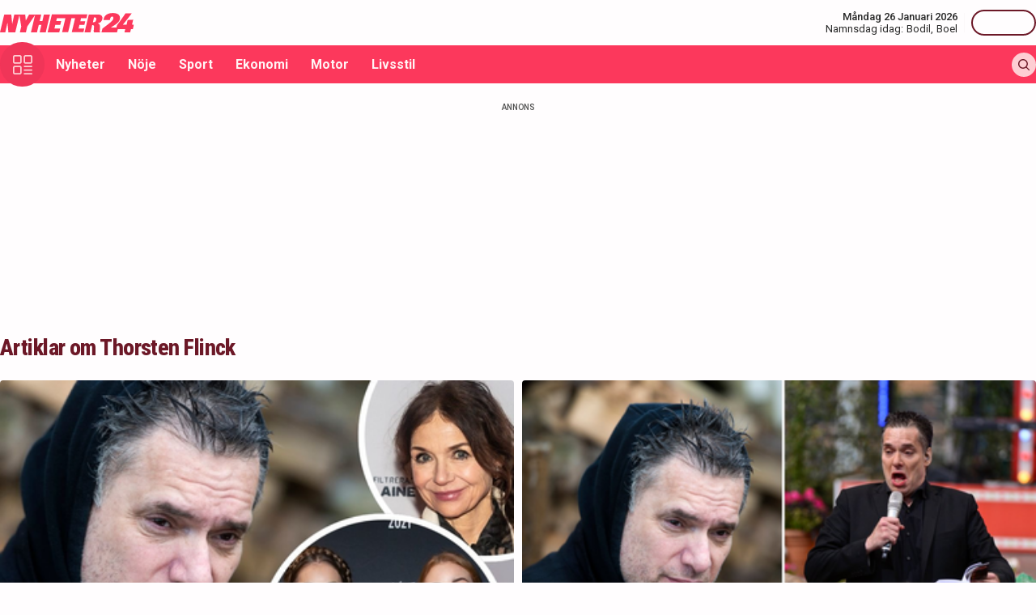

--- FILE ---
content_type: text/html; charset=utf-8
request_url: https://nyheter24.se/etikett/thorsten-flinck
body_size: 17324
content:
<!DOCTYPE html><html lang="sv"><head><script>(function(w,i,g){w[g]=w[g]||[];if(typeof w[g].push=='function')w[g].push(i)})
(window,'GTM-MNB5DK7','google_tags_first_party');</script><script>(function(w,d,s,l){w[l]=w[l]||[];(function(){w[l].push(arguments);})('set', 'developer_id.dYzg1YT', true);
		w[l].push({'gtm.start':new Date().getTime(),event:'gtm.js'});var f=d.getElementsByTagName(s)[0],
		j=d.createElement(s);j.async=true;j.src='/n24metrics/';
		f.parentNode.insertBefore(j,f);
		})(window,document,'script','dataLayer');</script><meta charSet="utf-8"/><meta name="viewport" content="width=device-width, initial-scale=1, minimum-scale=1, maximum-scale=5, user-scalable=yes"/><link rel="stylesheet" href="/_next/static/css/4c337600349a11ad.css" data-precedence="next"/><link rel="stylesheet" href="/_next/static/css/f361991f2ebaa686.css" data-precedence="next"/><link rel="preload" as="script" fetchPriority="low" href="/_next/static/chunks/webpack-5d5fc62779abe67d.js"/><script src="/_next/static/chunks/4bd1b696-c023c6e3521b1417.js" async=""></script><script src="/_next/static/chunks/255-cb395327542b56ef.js" async=""></script><script src="/_next/static/chunks/main-app-01c315f28e3eab6e.js" async=""></script><script src="/_next/static/chunks/619-ba102abea3e3d0e4.js" async=""></script><script src="/_next/static/chunks/356-d853f3972ca08013.js" async=""></script><script src="/_next/static/chunks/830-c8178863cd88279a.js" async=""></script><script src="/_next/static/chunks/500-9e7498cf377e31d0.js" async=""></script><script src="/_next/static/chunks/246-7df68572a3451c60.js" async=""></script><script src="/_next/static/chunks/895-d0916f9494eeddc2.js" async=""></script><script src="/_next/static/chunks/app/(web)/layout-c42471e71cff5b9e.js" async=""></script><script src="/_next/static/chunks/app/(web)/error-5705392494e30386.js" async=""></script><script src="/_next/static/chunks/422-ba8daca21651a6f2.js" async=""></script><script src="/_next/static/chunks/app/(web)/%5B%5B...slug%5D%5D/page-03c0f33a5193803d.js" async=""></script><link rel="preload" href="https://lwadm.com/lw/pbjs?pid=de12c85c-9f18-47ef-aa5a-9ba4428900ec" as="script"/><meta name="next-size-adjust" content=""/><link rel="dns-prefetch" href="//fonts.googleapis.com"/><link rel="dns-prefetch" href="//fonts.gstatic.com"/><link rel="dns-prefetch" href="//www.googletagmanager.com"/><link rel="dns-prefetch" href="//lwadm.com"/><link rel="dns-prefetch" href="//macro.adnami.io"/><link rel="dns-prefetch" href="//applets.ebxcdn.com"/><link rel="dns-prefetch" href="//cl-eu4.k5a.io"/><link rel="dns-prefetch" href="//content.viralize.tv"/><link rel="dns-prefetch" href="//api.viralize.tv"/><link rel="dns-prefetch" href="//www.gravatar.com"/><link rel="dns-prefetch" href="//cdn.pushalert.co"/><link rel="dns-prefetch" href="//www.facebook.com"/><link rel="dns-prefetch" href="//x.com"/><link rel="dns-prefetch" href="//news.nyheter24.se"/><link rel="dns-prefetch" href="//admin.nyheter24.se"/><link rel="dns-prefetch" href="//verity.lifeofsvea.se"/><link rel="dns-prefetch" href="//lifeofsvea.se"/><link rel="dns-prefetch" href="//svenskanamn.alltforforaldrar.se"/><meta name="theme-color" content="#ffffff"/><title>Thorsten Flinck - Nyheter, artiklar, reportage och video - Nyheter24</title><meta name="description" content="Alltid aktuella och engagerande nyheter. Dygnet runt, året runt."/><meta name="robots" content="noarchive, max-video-preview:-1, max-image-preview:large, max-snippet:-1"/><meta name="msvalidate.01" content="D2FCE58859029D47131359945DDE0B0B"/><meta name="fb:pages" content="112920858743936"/><meta name="article:publisher" content="https://www.facebook.com/nyheter24"/><link rel="canonical" href="https://nyheter24.se/etikett/thorsten-flinck"/><link rel="alternate" type="application/rss+xml" title="Nyheter24: Tag" href="https://rss.nyheter24.se/etikett/thorsten-flinck"/><meta name="apple-itunes-app" content="app-id=501678398"/><meta property="fb:app_id" content="257102857732918"/><meta name="google-site-verification" content="1kQ90AuGxGWtitCY0REJyw-oFlhiGN-nhyrZr2Bb0zU"/><meta property="og:title" content="Thorsten Flinck - Nyheter, artiklar, reportage och video - Nyheter24"/><meta property="og:description" content="Alltid aktuella och engagerande nyheter. Dygnet runt, året runt."/><meta property="og:url" content="https://nyheter24.se/etikett/thorsten-flinck"/><meta property="og:image:type" content="image/png"/><meta property="og:image:width" content="1200"/><meta property="og:image:height" content="675"/><meta property="og:image:alt" content="Nyheter24"/><meta property="og:image" content="https://nyheter24.se/opengraph-image-xgl6v7.png?321dafc7c671d59e"/><meta property="og:type" content="website"/><meta name="twitter:card" content="summary_large_image"/><meta name="twitter:title" content="Thorsten Flinck - Nyheter, artiklar, reportage och video - Nyheter24"/><meta name="twitter:description" content="Alltid aktuella och engagerande nyheter. Dygnet runt, året runt."/><meta name="twitter:image:type" content="image/png"/><meta name="twitter:image:width" content="1200"/><meta name="twitter:image:height" content="675"/><meta name="twitter:image:alt" content="Nyheter24"/><meta name="twitter:image" content="https://nyheter24.se/twitter-image-xgl6v7.png?321dafc7c671d59e"/><link rel="icon" href="/favicon.ico" type="image/x-icon" sizes="256x256"/><link rel="icon" href="/icon-xgl6v7.svg?24550c4bbb67fed8" type="image/svg+xml" sizes="any"/><link rel="apple-touch-icon" href="/apple-icon-xgl6v7.png?5856f537e80acdba" type="image/png" sizes="512x512"/><script>(self.__next_s=self.__next_s||[]).push(["https://lwadm.com/lw/pbjs?pid=de12c85c-9f18-47ef-aa5a-9ba4428900ec",{}])</script><script>(self.__next_s=self.__next_s||[]).push([0,{"async":true,"children":"var lwhb = lwhb || {cmd:[]};","id":"livewrapped"}])</script><script>(self.__next_s=self.__next_s||[]).push([0,{"async":true,"children":"window.googletag = window.googletag || { cmd: [] };","id":"gpt"}])</script><script>(self.__next_s=self.__next_s||[]).push([0,{"children":"\n                (function(){    window.__gpp_addFrame=function(e) {\n                        if(!window.frames[e]){\n                            if(document.body){\n                                var t=document.createElement(\"iframe\");\n                                t.style.cssText=\"display:none\";\n                                t.name=e;\n                                document.body.appendChild(t)}\n                            else{\n                                window.setTimeout(window.__gpp_addFrame,10,e)\n                            }\n                        }\n                    };\n                    window.__gpp_stub=function(){\n                        var e=arguments;\n                        __gpp.queue=__gpp.queue||[];\n                        __gpp.events=__gpp.events||[];\n                        if(!e.length||e.length==1&&e[0]==\"queue\"){return __gpp.queue}\n                        if(e.length==1&&e[0]==\"events\"){return __gpp.events}\n                        var t=e[0];\n                        var p=e.length>1?e[1]:null;\n                        var s=e.length>2?e[2]:null;\n                        if(t===\"ping\"){\n                            p({gppVersion:\"1.1\",cmpStatus:\"stub\",cmpDisplayStatus:\"hidden\",signalStatus:\"not ready\",supportedAPIs:[\"2:tcfeuv2\",\"5:tcfcav1\",\"6:uspv1\",\"7:usnat\",\"8:usca\",\"9:usva\",\"10:usco\",\"11:usut\",\"12:usct\"],cmpId:\"7\",sectionList:[],applicableSections:[],gppString:\"\",parsedSections:{}}, true)}\n                        else if(t===\"addEventListener\"){\n                            if(!(\"lastId\"in __gpp)){__gpp.lastId=0}__gpp.lastId++;\n                            var n=__gpp.lastId;__gpp.events.push({id:n,callback:p,parameter:s});\n                            p({eventName:\"listenerRegistered\",listenerId:n,data:true,pingData:{gppVersion:\"1.1\",cmpStatus:\"stub\",cmpDisplayStatus:\"hidden\",signalStatus:\"not ready\",supportedAPIs:[\"2:tcfeuv2\",\"5:tcfcav1\",\"6:uspv1\",\"7:usnat\",\"8:usca\",\"9:usva\",\"10:usco\",\"11:usut\",\"12:usct\"],cmpId:\"7\",sectionList:[],applicableSections:[],gppString:\"\",parsedSections:{}}},true)}\n                        else if(t===\"removeEventListener\"){\n                            var a=false;\n                            for(var i=0;i<__gpp.events.length;i++){\n                                if(__gpp.events[i].id==s){__gpp.events.splice(i,1);a=true;break}}\n                            p({eventName:\"listenerRemoved\",listenerId:s,data:a,pingData:{gppVersion:\"1.1\",cmpStatus:\"stub\",cmpDisplayStatus:\"hidden\",signalStatus:\"not ready\",supportedAPIs:[\"2:tcfeuv2\",\"5:tcfcav1\",\"6:uspv1\",\"7:usnat\",\"8:usca\",\"9:usva\",\"10:usco\",\"11:usut\",\"12:usct\"],cmpId:\"7\",sectionList:[],applicableSections:[],gppString:\"\",parsedSections:{}}},true)}\n                        else if(t===\"hasSection\"){p(false,true)}\n                        else if(t===\"getSection\"||t===\"getField\"){\n                            p(null,true)}else{__gpp.queue.push([].slice.apply(e))}};\n                    window.__gpp_msghandler=function(s){\n                        var n=typeof s.data===\"string\";\n                        try{var e=n?JSON.parse(s.data):s.data}catch(t){var e=null}\n                        if(typeof e===\"object\"&&e!==null&&\"__gppCall\"in e){\n                            var a=e.__gppCall;window.__gpp(a.command,function(e,t){\n                                var p={__gppReturn:{returnValue:e,success:t,callId:a.callId}};\n                                s.source.postMessage(n?JSON.stringify(p):p,\"*\")},\"parameter\"in a?a.parameter:null,\"version\"in a?a.version:\"1.1\")}};\n                    if(!(\"__gpp\"in window)||typeof window.__gpp!==\"function\"){\n                        window.__gpp=window.__gpp_stub;\n                        window.addEventListener(\"message\",window.__gpp_msghandler,false);\n                        window.__gpp_addFrame(\"__gppLocator\")}\n                })();\n              ","id":"lwhb-setup"}])</script><script src="/_next/static/chunks/polyfills-42372ed130431b0a.js" noModule=""></script></head><body class="__variable_0cb770 __variable_d3e4d6 bg-white text-black-500"><div hidden=""><!--$--><!--/$--></div><style>#nprogress{pointer-events:none}#nprogress .bar{background:#fc385c;position:fixed;z-index:1600;top: 0;left:0;width:100%;height:3px}#nprogress .peg{display:block;position:absolute;right:0;width:100px;height:100%;box-shadow:0 0 10px #fc385c,0 0 5px #fc385c;opacity:1;-webkit-transform:rotate(3deg) translate(0px,-4px);-ms-transform:rotate(3deg) translate(0px,-4px);transform:rotate(3deg) translate(0px,-4px)}#nprogress .spinner{display:block;position:fixed;z-index:1600;top: 15px;right:15px}#nprogress .spinner-icon{width:18px;height:18px;box-sizing:border-box;border:2px solid transparent;border-top-color:#fc385c;border-left-color:#fc385c;border-radius:50%;-webkit-animation:nprogress-spinner 400ms linear infinite;animation:nprogress-spinner 400ms linear infinite}.nprogress-custom-parent{overflow:hidden;position:relative}.nprogress-custom-parent #nprogress .bar,.nprogress-custom-parent #nprogress .spinner{position:absolute}@-webkit-keyframes nprogress-spinner{0%{-webkit-transform:rotate(0deg)}100%{-webkit-transform:rotate(360deg)}}@keyframes nprogress-spinner{0%{transform:rotate(0deg)}100%{transform:rotate(360deg)}}</style><div class="sticky top-0 z-20"><header class="bg-white"><div class="container h-14 px-2.5 lg:px-0 flex items-center justify-between"><div class="w-[100px] lg:hidden"></div><a href="/"><div class="relative w-[166px] h-[24px]"><img alt="Nyheter24" loading="lazy" decoding="async" data-nimg="fill" style="position:absolute;height:100%;width:100%;left:0;top:0;right:0;bottom:0;color:transparent" src="/images/logo_n24.svg"/></div></a><div class="hidden lg:flex items-center space-x-2"><div class="text-right"><div class="text-small-500">Måndag 26 Januari 2026</div><div class="space-x-1 flex justify-end"><a class="text-small-400 hover:underline" target="_blank" href="https://svenskanamn.alltforforaldrar.se/namnsdag">Namnsdag idag:</a><a class="text-small-400 hover:underline" target="_blank" href="https://svenskanamn.alltforforaldrar.se/visa/bodil">Bodil<!-- -->,</a><a class="text-small-400 hover:underline" target="_blank" href="https://svenskanamn.alltforforaldrar.se/visa/boel">Boel</a></div></div><div class="border-l h-6 mx-2" aria-hidden="true"></div><div class="flex items-center w-20 justify-end"><div class="button-small text-transparent w-20 h-8"></div></div></div><div class="w-[100px] flex space-x-2 lg:hidden justify-end"><div class="button-icon-medium"></div></div></div></header><nav class="bg-folly-500"><div class="container flex items-center pl-2.5 lg:pl-0"><button aria-label="Meny" class="my-[-16.5px] button-icon-large bg-folly-600 hover:bg-static-folly-700 text-static-folly-200 menu-button-optimized transition-optimized"><svg xmlns="http://www.w3.org/2000/svg" width="24" height="24" fill="none" viewBox="0 0 24 24"><g fill="currentColor" clip-path="url(#clip0_9_35)"><path d="M2.571 10.768h5.625a2.574 2.574 0 002.572-2.572V2.571A2.574 2.574 0 008.196 0H2.571A2.574 2.574 0 000 2.571v5.625a2.574 2.574 0 002.571 2.572zM1.714 2.57c0-.472.384-.857.857-.857h5.625c.473 0 .858.385.858.857v5.625a.858.858 0 01-.858.858H2.571a.858.858 0 01-.857-.858V2.571zM21.429 0h-5.625a2.574 2.574 0 00-2.572 2.571v5.625a2.574 2.574 0 002.572 2.572h5.625A2.574 2.574 0 0024 8.196V2.571A2.574 2.574 0 0021.429 0zm.857 8.196a.858.858 0 01-.857.858h-5.625a.858.858 0 01-.858-.858V2.571c0-.472.385-.857.857-.857h5.626c.473 0 .857.385.857.857v5.625zM2.571 24h5.625a2.574 2.574 0 002.572-2.571v-5.625a2.574 2.574 0 00-2.572-2.572H2.571A2.574 2.574 0 000 15.804v5.625A2.574 2.574 0 002.571 24zm-.857-8.196c0-.473.384-.857.857-.857h5.625c.473 0 .858.384.858.857v5.625a.858.858 0 01-.858.857H2.571a.858.858 0 01-.857-.857v-5.625zM23.143 22.286h-9.054a.857.857 0 100 1.714h9.054a.857.857 0 100-1.714zM23.143 13.232h-9.054a.857.857 0 100 1.715h9.054a.857.857 0 100-1.715zM23.143 17.759h-9.054a.857.857 0 100 1.714h9.054a.857.857 0 100-1.714z"></path></g><defs><clipPath id="clip0_9_35"><path fill="#fff" d="M0 0H24V24H0z"></path></clipPath></defs></svg></button><div class="flex-1 whitespace-nowrap overflow-x-auto no-scrollbar transition-opacity opacity-100"><a target="_self" class="text-body-700 inline-block py-2.5 px-3.5 hover:bg-folly-700 text-[#FFF4F5] hover-optimized transition-optimized" href="/nyheter">Nyheter</a><a target="_self" class="text-body-700 inline-block py-2.5 px-3.5 hover:bg-folly-700 text-[#FFF4F5] hover-optimized transition-optimized" href="/noje">Nöje</a><a target="_self" class="text-body-700 inline-block py-2.5 px-3.5 hover:bg-folly-700 text-[#FFF4F5] hover-optimized transition-optimized" href="/sport">Sport</a><a target="_self" class="text-body-700 inline-block py-2.5 px-3.5 hover:bg-folly-700 text-[#FFF4F5] hover-optimized transition-optimized" href="/nyheter/ekonomi">Ekonomi</a><a target="_self" class="text-body-700 inline-block py-2.5 px-3.5 hover:bg-folly-700 text-[#FFF4F5] hover-optimized transition-optimized" href="/nyheter/motor">Motor</a><a target="_self" class="text-body-700 inline-block py-2.5 px-3.5 hover:bg-folly-700 text-[#FFF4F5] hover-optimized transition-optimized" href="/livsstil">Livsstil</a></div><div class="space-x-2 hidden lg:flex items-center"><form class="h-full"><input placeholder="Sök på Nyheter24.se" class="bg-static-white px-2 mt-2 py-1 text-body-300 text-folly-950 placeholder:text-folly-950 rounded-lg search-input-optimized transition-optimized opacity-0 w-0" value=""/></form><button aria-label="Sök" class="button-icon-small p-2"><svg xmlns="http://www.w3.org/2000/svg" width="20" height="20" fill="none" viewBox="0 0 20 20"><path fill="currentColor" fill-rule="evenodd" d="M13.762 15.176a8.5 8.5 0 111.414-1.414l4.531 4.53a1 1 0 01-1.414 1.415l-4.531-4.531zM15 8.5a6.5 6.5 0 11-13 0 6.5 6.5 0 0113 0z" clip-rule="evenodd"></path></svg></button></div></div></nav></div><nav class="bg-folly-50"><div class="container pl-2.5 lg:pl-[60px]"><div class="whitespace-nowrap overflow-x-auto no-scrollbar"></div></div></nav><div><div class="flex justify-center" style="min-height:auto"><div id="nyheter24_desktop-rm__R_4ilubqeivb_"></div></div></div><div><script type="application/ld+json">
{
    "@context": "http://schema.org",
    "@type": "CollectionPage",
        "mainEntityOfPage": "https://nyheter24.se/etikett/thorsten-flinck",
        "name": "Thorsten Flinck",
    "headline": "Thorsten Flinck - Nyheter, artiklar, reportage och video",
    "description": ""
            ,"publisher": {
    "@type": "NewsMediaOrganization",
        "foundingDate":"2008-09-30",
        "name": "Nyheter24",
    "url": "https://nyheter24.se",
    "logo": {
        "@type": "ImageObject",
        "@context":"https://schema.org",
        "url": "https://static.nyheter24.se/gfx/n24_aligned_red_logo.svg",
        "width": 980,
        "height": 131.1    }
        ,
    "sameAs":[
        "https://sv.wikipedia.org/wiki/Nyheter24",
        "https://www.youtube.com/c/nyheter24",
        "https://www.facebook.com/nyheter24",
        "https://twitter.com/Nyheter24",
        "https://www.instagram.com/nyheter24",
        "https://www.tiktok.com/@nyheter24"
    ],
    "publishingPrinciples":"https://nyheter24.se/om/1201172-nyheter24-policy#publishingPrinciples",
    "ethicsPolicy":"https://nyheter24.se/om/1201172-nyheter24-policy#ethicsPolicy",
    "masthead":"https://nyheter24.se/om/om-nyheter24/",
    "diversityPolicy":"https://nyheter24.se/om/1201172-nyheter24-policy#diversityPolicy",
    "correctionsPolicy":"https://nyheter24.se/om/1201172-nyheter24-policy#correctionsPolicy",
    "unnamedSourcesPolicy":"https://nyheter24.se/om/1201172-nyheter24-policy#unnamedSourcesPolicy",
    "missionCoveragePrioritiesPolicy":"https://nyheter24.se/om/om-nyheter24/"
    }                ,
        "about": {
            "@type": "Person",
            "name": "Thorsten Flinck",
                        "jobTitle": [
                                    "Skådespelare"
                            ],
                        "url": "https://nyheter24.se/etikett/thorsten-flinck",
            "description": ""
        }
    }</script></div><div class="container pt-2.5 lg:pt-6"><div class="grid gap-6 grid-cols-1 widescreen:grid-cols-[980px_300px] [&amp;&gt;*:nth-child(2)]:hidden widescreen:[&amp;&gt;*:nth-child(2)]:block"><div><div class="mb-5 lg:mb-6"><div><div class="text-[10px] text-black-450 font-medium leading-120 text-center uppercase">Annons</div><div class="flex justify-center" style="min-height:250px"><div id="nyheter24_desktop-panorama-0__R_8mmlubqeivb_"></div></div></div></div><div class="mb-5 lg:mb-6 px-6 lg:px-0"><div><h2 class="text-headline-h2 text-folly-950">Artiklar om <!-- -->Thorsten Flinck</h2></div></div><div class="mb-5 lg:mb-6"><div><div class="grid grid-cols-1 lg:grid-cols-2 gap-2.5"><a class="group relative block" href="/noje/kandisar/1454192-allt-om-thorsten-flinck-barn-bror-drogmissbruk-och-liv-idag"><div class="aspect-h-9 aspect-w-16"><img alt="Thorsten Flinck, Félice Jankell med Happy Jankell och Annika Jankell" loading="lazy" decoding="async" data-nimg="fill" class="object-cover group-hover:opacity-75 sm:rounded" style="position:absolute;height:100%;width:100%;left:0;top:0;right:0;bottom:0;color:transparent" sizes="(max-width: 640px) 100vw, (max-width: 1024px) 25vw, 25vw" srcSet="https://nyheter24.se/cdn-cgi/image/width=256,format=webp,quality=100/https://cdn01.nyheter24.se/48eb674f04b004a30200000000b004a302/2026/01/23/2326691/thorsten-flinck-bror-barn-annika-jankell-droger-missbruk-musik-teater-tv-serier.jpg 256w, https://nyheter24.se/cdn-cgi/image/width=384,format=webp,quality=100/https://cdn01.nyheter24.se/48eb674f04b004a30200000000b004a302/2026/01/23/2326691/thorsten-flinck-bror-barn-annika-jankell-droger-missbruk-musik-teater-tv-serier.jpg 384w, https://nyheter24.se/cdn-cgi/image/width=640,format=webp,quality=100/https://cdn01.nyheter24.se/48eb674f04b004a30200000000b004a302/2026/01/23/2326691/thorsten-flinck-bror-barn-annika-jankell-droger-missbruk-musik-teater-tv-serier.jpg 640w, https://nyheter24.se/cdn-cgi/image/width=828,format=webp,quality=100/https://cdn01.nyheter24.se/48eb674f04b004a30200000000b004a302/2026/01/23/2326691/thorsten-flinck-bror-barn-annika-jankell-droger-missbruk-musik-teater-tv-serier.jpg 828w, https://nyheter24.se/cdn-cgi/image/width=1080,format=webp,quality=100/https://cdn01.nyheter24.se/48eb674f04b004a30200000000b004a302/2026/01/23/2326691/thorsten-flinck-bror-barn-annika-jankell-droger-missbruk-musik-teater-tv-serier.jpg 1080w, https://nyheter24.se/cdn-cgi/image/width=1200,format=webp,quality=100/https://cdn01.nyheter24.se/48eb674f04b004a30200000000b004a302/2026/01/23/2326691/thorsten-flinck-bror-barn-annika-jankell-droger-missbruk-musik-teater-tv-serier.jpg 1200w" src="https://nyheter24.se/cdn-cgi/image/width=1200,format=webp,quality=100/https://cdn01.nyheter24.se/48eb674f04b004a30200000000b004a302/2026/01/23/2326691/thorsten-flinck-bror-barn-annika-jankell-droger-missbruk-musik-teater-tv-serier.jpg"/></div><div class="px-4 pt-4 lg:px-0"><div class="flex text-folly-950 space-x-0.5"><div class="text-small-400">Nöje</div><div class="text-small-700">/ <!-- -->Kändisar</div></div><h3 class="text-headline-h3 group-hover:underline">Allt om Thorsten Flinck: Barn, bror, missbruk &amp; liv i dag</h3><div class="text-body-400">24 jan. 2026, kl. 06:33</div></div></a><a class="group relative block" href="/nyheter/inrikes/1314042-thorsten-flinck-atalas-for-olaga-hot"><div class="aspect-h-9 aspect-w-16"><img alt="" loading="lazy" decoding="async" data-nimg="fill" class="object-cover group-hover:opacity-75 sm:rounded" style="position:absolute;height:100%;width:100%;left:0;top:0;right:0;bottom:0;color:transparent" sizes="(max-width: 640px) 100vw, (max-width: 1024px) 25vw, 25vw" srcSet="https://nyheter24.se/cdn-cgi/image/width=256,format=webp,quality=100/https://cdn01.nyheter24.se/e7dfbfd104b004a30200000000b004a302/2024/08/14/2127658/thorsten-flinck.jpg 256w, https://nyheter24.se/cdn-cgi/image/width=384,format=webp,quality=100/https://cdn01.nyheter24.se/e7dfbfd104b004a30200000000b004a302/2024/08/14/2127658/thorsten-flinck.jpg 384w, https://nyheter24.se/cdn-cgi/image/width=640,format=webp,quality=100/https://cdn01.nyheter24.se/e7dfbfd104b004a30200000000b004a302/2024/08/14/2127658/thorsten-flinck.jpg 640w, https://nyheter24.se/cdn-cgi/image/width=828,format=webp,quality=100/https://cdn01.nyheter24.se/e7dfbfd104b004a30200000000b004a302/2024/08/14/2127658/thorsten-flinck.jpg 828w, https://nyheter24.se/cdn-cgi/image/width=1080,format=webp,quality=100/https://cdn01.nyheter24.se/e7dfbfd104b004a30200000000b004a302/2024/08/14/2127658/thorsten-flinck.jpg 1080w, https://nyheter24.se/cdn-cgi/image/width=1200,format=webp,quality=100/https://cdn01.nyheter24.se/e7dfbfd104b004a30200000000b004a302/2024/08/14/2127658/thorsten-flinck.jpg 1200w" src="https://nyheter24.se/cdn-cgi/image/width=1200,format=webp,quality=100/https://cdn01.nyheter24.se/e7dfbfd104b004a30200000000b004a302/2024/08/14/2127658/thorsten-flinck.jpg"/></div><div class="px-4 pt-4 lg:px-0"><div class="flex text-folly-950 space-x-0.5"><div class="text-small-400">Nyheter</div><div class="text-small-700">/ <!-- -->Inrikes</div></div><h3 class="text-headline-h3 group-hover:underline">Thorsten Flinck åtalas för olaga hot</h3><div class="text-body-400">14 aug. 2024, kl. 11:37</div></div></a><a class="group relative block" href="/noje/kandisar/1298190-thorsten-flinck-akut-till-sjukhus-en-hjartinfarkt"><div class="aspect-h-9 aspect-w-16"><img alt="" loading="lazy" decoding="async" data-nimg="fill" class="object-cover group-hover:opacity-75 sm:rounded" style="position:absolute;height:100%;width:100%;left:0;top:0;right:0;bottom:0;color:transparent" sizes="(max-width: 640px) 100vw, (max-width: 1024px) 25vw, 25vw" srcSet="https://nyheter24.se/cdn-cgi/image/width=256,format=webp,quality=100/https://cdn01.nyheter24.se/932567bb04b004a30200000000b004a302/2024/06/29/2118580/flinck.jpg 256w, https://nyheter24.se/cdn-cgi/image/width=384,format=webp,quality=100/https://cdn01.nyheter24.se/932567bb04b004a30200000000b004a302/2024/06/29/2118580/flinck.jpg 384w, https://nyheter24.se/cdn-cgi/image/width=640,format=webp,quality=100/https://cdn01.nyheter24.se/932567bb04b004a30200000000b004a302/2024/06/29/2118580/flinck.jpg 640w, https://nyheter24.se/cdn-cgi/image/width=828,format=webp,quality=100/https://cdn01.nyheter24.se/932567bb04b004a30200000000b004a302/2024/06/29/2118580/flinck.jpg 828w, https://nyheter24.se/cdn-cgi/image/width=1080,format=webp,quality=100/https://cdn01.nyheter24.se/932567bb04b004a30200000000b004a302/2024/06/29/2118580/flinck.jpg 1080w, https://nyheter24.se/cdn-cgi/image/width=1200,format=webp,quality=100/https://cdn01.nyheter24.se/932567bb04b004a30200000000b004a302/2024/06/29/2118580/flinck.jpg 1200w" src="https://nyheter24.se/cdn-cgi/image/width=1200,format=webp,quality=100/https://cdn01.nyheter24.se/932567bb04b004a30200000000b004a302/2024/06/29/2118580/flinck.jpg"/></div><div class="px-4 pt-4 lg:px-0"><div class="flex text-folly-950 space-x-0.5"><div class="text-small-400">Nöje</div><div class="text-small-700">/ <!-- -->Kändisar</div></div><h3 class="text-headline-h3 group-hover:underline">Thorsten Flinck akut till sjukhus: &quot;En hjärtinfarkt&quot;</h3><div class="text-body-400">29 juni 2024, kl. 14:19</div></div></a><a class="group relative block" href="/noje/kandisar/1286033-allt-om-richard-flinck-sjukdom-uppvaxt-och-thorsten-flinck"><div class="aspect-h-9 aspect-w-16"><img alt="Richard Flinck är bror till Thorsten Flinck och farbror till Happy och Félice Jankell." loading="lazy" decoding="async" data-nimg="fill" class="object-cover group-hover:opacity-75 sm:rounded" style="position:absolute;height:100%;width:100%;left:0;top:0;right:0;bottom:0;color:transparent" sizes="(max-width: 640px) 100vw, (max-width: 1024px) 25vw, 25vw" srcSet="https://nyheter24.se/cdn-cgi/image/width=256,format=webp,quality=100/https://cdn01.nyheter24.se/2358a61e04b004a30200000000b004a302/2024/05/29/2110493/richard-flinck.jpg 256w, https://nyheter24.se/cdn-cgi/image/width=384,format=webp,quality=100/https://cdn01.nyheter24.se/2358a61e04b004a30200000000b004a302/2024/05/29/2110493/richard-flinck.jpg 384w, https://nyheter24.se/cdn-cgi/image/width=640,format=webp,quality=100/https://cdn01.nyheter24.se/2358a61e04b004a30200000000b004a302/2024/05/29/2110493/richard-flinck.jpg 640w, https://nyheter24.se/cdn-cgi/image/width=828,format=webp,quality=100/https://cdn01.nyheter24.se/2358a61e04b004a30200000000b004a302/2024/05/29/2110493/richard-flinck.jpg 828w, https://nyheter24.se/cdn-cgi/image/width=1080,format=webp,quality=100/https://cdn01.nyheter24.se/2358a61e04b004a30200000000b004a302/2024/05/29/2110493/richard-flinck.jpg 1080w, https://nyheter24.se/cdn-cgi/image/width=1200,format=webp,quality=100/https://cdn01.nyheter24.se/2358a61e04b004a30200000000b004a302/2024/05/29/2110493/richard-flinck.jpg 1200w" src="https://nyheter24.se/cdn-cgi/image/width=1200,format=webp,quality=100/https://cdn01.nyheter24.se/2358a61e04b004a30200000000b004a302/2024/05/29/2110493/richard-flinck.jpg"/></div><div class="px-4 pt-4 lg:px-0"><div class="flex text-folly-950 space-x-0.5"><div class="text-small-400">Nöje</div><div class="text-small-700">/ <!-- -->Kändisar</div></div><h3 class="text-headline-h3 group-hover:underline">Allt om Richard Flinck: Sjukdom, uppväxt och Thorsten Flinck</h3><div class="text-body-400">29 maj 2024, kl. 16:20</div></div></a><a class="group relative block" href="/noje/kandisar/1235380-allt-om-annika-jankell-barnen-melodikrysset-och-relationen-med-thorsten-flinck"><div class="aspect-h-9 aspect-w-16"><img alt="" loading="lazy" decoding="async" data-nimg="fill" class="object-cover group-hover:opacity-75 sm:rounded" style="position:absolute;height:100%;width:100%;left:0;top:0;right:0;bottom:0;color:transparent" sizes="(max-width: 640px) 100vw, (max-width: 1024px) 25vw, 25vw" srcSet="https://nyheter24.se/cdn-cgi/image/width=256,format=webp,quality=100/https://cdn01.nyheter24.se/14cec8a304b004a30200000000b004a302/2024/02/02/2076017/annikajankell.jpg 256w, https://nyheter24.se/cdn-cgi/image/width=384,format=webp,quality=100/https://cdn01.nyheter24.se/14cec8a304b004a30200000000b004a302/2024/02/02/2076017/annikajankell.jpg 384w, https://nyheter24.se/cdn-cgi/image/width=640,format=webp,quality=100/https://cdn01.nyheter24.se/14cec8a304b004a30200000000b004a302/2024/02/02/2076017/annikajankell.jpg 640w, https://nyheter24.se/cdn-cgi/image/width=828,format=webp,quality=100/https://cdn01.nyheter24.se/14cec8a304b004a30200000000b004a302/2024/02/02/2076017/annikajankell.jpg 828w, https://nyheter24.se/cdn-cgi/image/width=1080,format=webp,quality=100/https://cdn01.nyheter24.se/14cec8a304b004a30200000000b004a302/2024/02/02/2076017/annikajankell.jpg 1080w, https://nyheter24.se/cdn-cgi/image/width=1200,format=webp,quality=100/https://cdn01.nyheter24.se/14cec8a304b004a30200000000b004a302/2024/02/02/2076017/annikajankell.jpg 1200w" src="https://nyheter24.se/cdn-cgi/image/width=1200,format=webp,quality=100/https://cdn01.nyheter24.se/14cec8a304b004a30200000000b004a302/2024/02/02/2076017/annikajankell.jpg"/></div><div class="px-4 pt-4 lg:px-0"><div class="flex text-folly-950 space-x-0.5"><div class="text-small-400">Nöje</div><div class="text-small-700">/ <!-- -->Kändisar</div></div><h3 class="text-headline-h3 group-hover:underline">Allt om Annika Jankell: Barn, Melodikrysset &amp; Thorsten Flinck</h3><div class="text-body-400">2 feb. 2024, kl. 11:25</div></div></a><a class="group relative block" href="/noje/1098122-felice-jankell-om-relationen-till-thorsten-flinck-inte-pratat-med-pappa-pa"><div class="aspect-h-9 aspect-w-16"><img alt="" loading="lazy" decoding="async" data-nimg="fill" class="object-cover group-hover:opacity-75 sm:rounded" style="position:absolute;height:100%;width:100%;left:0;top:0;right:0;bottom:0;color:transparent" sizes="(max-width: 640px) 100vw, (max-width: 1024px) 25vw, 25vw" srcSet="https://nyheter24.se/cdn-cgi/image/width=256,format=webp,quality=100/https://cdn01.nyheter24.se/25e3f66c04b004a30200001700ca055703/2022/11/07/1907792/Felice%20om%20relationen%20till%20hennes%20pappa.png 256w, https://nyheter24.se/cdn-cgi/image/width=384,format=webp,quality=100/https://cdn01.nyheter24.se/25e3f66c04b004a30200001700ca055703/2022/11/07/1907792/Felice%20om%20relationen%20till%20hennes%20pappa.png 384w, https://nyheter24.se/cdn-cgi/image/width=640,format=webp,quality=100/https://cdn01.nyheter24.se/25e3f66c04b004a30200001700ca055703/2022/11/07/1907792/Felice%20om%20relationen%20till%20hennes%20pappa.png 640w, https://nyheter24.se/cdn-cgi/image/width=828,format=webp,quality=100/https://cdn01.nyheter24.se/25e3f66c04b004a30200001700ca055703/2022/11/07/1907792/Felice%20om%20relationen%20till%20hennes%20pappa.png 828w, https://nyheter24.se/cdn-cgi/image/width=1080,format=webp,quality=100/https://cdn01.nyheter24.se/25e3f66c04b004a30200001700ca055703/2022/11/07/1907792/Felice%20om%20relationen%20till%20hennes%20pappa.png 1080w, https://nyheter24.se/cdn-cgi/image/width=1200,format=webp,quality=100/https://cdn01.nyheter24.se/25e3f66c04b004a30200001700ca055703/2022/11/07/1907792/Felice%20om%20relationen%20till%20hennes%20pappa.png 1200w" src="https://nyheter24.se/cdn-cgi/image/width=1200,format=webp,quality=100/https://cdn01.nyheter24.se/25e3f66c04b004a30200001700ca055703/2022/11/07/1907792/Felice%20om%20relationen%20till%20hennes%20pappa.png"/></div><div class="px-4 pt-4 lg:px-0"><div class="flex text-folly-950 space-x-0.5"><div class="text-small-700">Nöje</div></div><h3 class="text-headline-h3 group-hover:underline">Felicé Jankell om relationen till Thorsten Flinck: &quot;Inte pratat med pappa på...&quot;</h3><div class="text-body-400">7 nov. 2022, kl. 15:11</div></div></a><a class="group relative block" href="/noje/kandisar/1039426-felice-jankells-lyxiga-liv-med-hm-miljardaren-nils-tham"><div class="aspect-h-9 aspect-w-16"><img alt="I sommar gifter sig Félice Jankell och fästmannen Nils Tham" loading="lazy" decoding="async" data-nimg="fill" class="object-cover group-hover:opacity-75 sm:rounded" style="position:absolute;height:100%;width:100%;left:0;top:0;right:0;bottom:0;color:transparent" sizes="(max-width: 640px) 100vw, (max-width: 1024px) 25vw, 25vw" srcSet="https://nyheter24.se/cdn-cgi/image/width=256,format=webp,quality=100/https://cdn01.nyheter24.se/cae3411c04b004a30200000700c6076504/2022/06/29/1819606/félice-jankell-nils-tham.png 256w, https://nyheter24.se/cdn-cgi/image/width=384,format=webp,quality=100/https://cdn01.nyheter24.se/cae3411c04b004a30200000700c6076504/2022/06/29/1819606/félice-jankell-nils-tham.png 384w, https://nyheter24.se/cdn-cgi/image/width=640,format=webp,quality=100/https://cdn01.nyheter24.se/cae3411c04b004a30200000700c6076504/2022/06/29/1819606/félice-jankell-nils-tham.png 640w, https://nyheter24.se/cdn-cgi/image/width=828,format=webp,quality=100/https://cdn01.nyheter24.se/cae3411c04b004a30200000700c6076504/2022/06/29/1819606/félice-jankell-nils-tham.png 828w, https://nyheter24.se/cdn-cgi/image/width=1080,format=webp,quality=100/https://cdn01.nyheter24.se/cae3411c04b004a30200000700c6076504/2022/06/29/1819606/félice-jankell-nils-tham.png 1080w, https://nyheter24.se/cdn-cgi/image/width=1200,format=webp,quality=100/https://cdn01.nyheter24.se/cae3411c04b004a30200000700c6076504/2022/06/29/1819606/félice-jankell-nils-tham.png 1200w" src="https://nyheter24.se/cdn-cgi/image/width=1200,format=webp,quality=100/https://cdn01.nyheter24.se/cae3411c04b004a30200000700c6076504/2022/06/29/1819606/félice-jankell-nils-tham.png"/></div><div class="px-4 pt-4 lg:px-0"><div class="flex text-folly-950 space-x-0.5"><div class="text-small-400">Nöje</div><div class="text-small-700">/ <!-- -->Kändisar</div></div><h3 class="text-headline-h3 group-hover:underline">Félice Jankells lyxiga liv med H&amp;M-miljardären Nils Tham</h3><div class="text-body-400">29 juni 2022, kl. 09:08</div></div></a><a class="group relative block" href="/noje/kandisar/1001470-thorsten-flinck-forlovad-med-30-ar-yngre-flickvannen-daniella-karlsson"><div class="aspect-h-9 aspect-w-16"><img alt="" loading="lazy" decoding="async" data-nimg="fill" class="object-cover group-hover:opacity-75 sm:rounded" style="position:absolute;height:100%;width:100%;left:0;top:0;right:0;bottom:0;color:transparent" sizes="(max-width: 640px) 100vw, (max-width: 1024px) 25vw, 25vw" srcSet="https://nyheter24.se/cdn-cgi/image/width=256,format=webp,quality=100/https://cdn01.nyheter24.se/08c4137a04b004a3020b000000df054803/2022/02/24/1753124/thorsten_flinck.png 256w, https://nyheter24.se/cdn-cgi/image/width=384,format=webp,quality=100/https://cdn01.nyheter24.se/08c4137a04b004a3020b000000df054803/2022/02/24/1753124/thorsten_flinck.png 384w, https://nyheter24.se/cdn-cgi/image/width=640,format=webp,quality=100/https://cdn01.nyheter24.se/08c4137a04b004a3020b000000df054803/2022/02/24/1753124/thorsten_flinck.png 640w, https://nyheter24.se/cdn-cgi/image/width=828,format=webp,quality=100/https://cdn01.nyheter24.se/08c4137a04b004a3020b000000df054803/2022/02/24/1753124/thorsten_flinck.png 828w, https://nyheter24.se/cdn-cgi/image/width=1080,format=webp,quality=100/https://cdn01.nyheter24.se/08c4137a04b004a3020b000000df054803/2022/02/24/1753124/thorsten_flinck.png 1080w, https://nyheter24.se/cdn-cgi/image/width=1200,format=webp,quality=100/https://cdn01.nyheter24.se/08c4137a04b004a3020b000000df054803/2022/02/24/1753124/thorsten_flinck.png 1200w" src="https://nyheter24.se/cdn-cgi/image/width=1200,format=webp,quality=100/https://cdn01.nyheter24.se/08c4137a04b004a3020b000000df054803/2022/02/24/1753124/thorsten_flinck.png"/></div><div class="px-4 pt-4 lg:px-0"><div class="flex text-folly-950 space-x-0.5"><div class="text-small-400">Nöje</div><div class="text-small-700">/ <!-- -->Kändisar</div></div><h3 class="text-headline-h3 group-hover:underline">Thorsten Flinck förlovad med 30 år yngre flickvännen Daniella Karlsson</h3><div class="text-body-400">24 feb. 2022, kl. 09:22</div></div></a><a class="group relative block" href="/noje/949648-pernilla-wahlgren-till-attack-mot-thorsten-flinck-fruktansvart"><div class="aspect-h-9 aspect-w-16"><img alt="Pernilla Wahlgren och Thorsten Flinck" loading="lazy" decoding="async" data-nimg="fill" class="object-cover group-hover:opacity-75 sm:rounded" style="position:absolute;height:100%;width:100%;left:0;top:0;right:0;bottom:0;color:transparent" sizes="(max-width: 640px) 100vw, (max-width: 1024px) 25vw, 25vw" srcSet="https://nyheter24.se/cdn-cgi/image/width=256,format=webp,quality=100/https://cdn01.nyheter24.se/8a28dfc904b004a302000019002003db01/2020/11/23/1629086/pernilla_wahlgren_christer_sjogren.jpg 256w, https://nyheter24.se/cdn-cgi/image/width=384,format=webp,quality=100/https://cdn01.nyheter24.se/8a28dfc904b004a302000019002003db01/2020/11/23/1629086/pernilla_wahlgren_christer_sjogren.jpg 384w, https://nyheter24.se/cdn-cgi/image/width=640,format=webp,quality=100/https://cdn01.nyheter24.se/8a28dfc904b004a302000019002003db01/2020/11/23/1629086/pernilla_wahlgren_christer_sjogren.jpg 640w, https://nyheter24.se/cdn-cgi/image/width=828,format=webp,quality=100/https://cdn01.nyheter24.se/8a28dfc904b004a302000019002003db01/2020/11/23/1629086/pernilla_wahlgren_christer_sjogren.jpg 828w, https://nyheter24.se/cdn-cgi/image/width=1080,format=webp,quality=100/https://cdn01.nyheter24.se/8a28dfc904b004a302000019002003db01/2020/11/23/1629086/pernilla_wahlgren_christer_sjogren.jpg 1080w, https://nyheter24.se/cdn-cgi/image/width=1200,format=webp,quality=100/https://cdn01.nyheter24.se/8a28dfc904b004a302000019002003db01/2020/11/23/1629086/pernilla_wahlgren_christer_sjogren.jpg 1200w" src="https://nyheter24.se/cdn-cgi/image/width=1200,format=webp,quality=100/https://cdn01.nyheter24.se/8a28dfc904b004a302000019002003db01/2020/11/23/1629086/pernilla_wahlgren_christer_sjogren.jpg"/></div><div class="px-4 pt-4 lg:px-0"><div class="flex text-folly-950 space-x-0.5"><div class="text-small-700">Nöje</div></div><h3 class="text-headline-h3 group-hover:underline">Pernilla Wahlgren till attack mot Thorsten Flinck: &quot;Fruktansvärt&quot;</h3><div class="text-body-400">23 nov. 2020, kl. 11:39</div></div></a><a class="group relative block" href="/noje/944160-thorsten-flinck-doms-for-olaga-hot-blev-javla-forbannad"><div class="aspect-h-9 aspect-w-16"><img alt="Thorsten Flinck" loading="lazy" decoding="async" data-nimg="fill" class="object-cover group-hover:opacity-75 sm:rounded" style="position:absolute;height:100%;width:100%;left:0;top:0;right:0;bottom:0;color:transparent" sizes="(max-width: 640px) 100vw, (max-width: 1024px) 25vw, 25vw" srcSet="https://nyheter24.se/cdn-cgi/image/width=256,format=webp,quality=100/https://cdn01.nyheter24.se/2c7a510d04b004a302000028001603e401/2020/05/07/1614116/thorsten_flinck.jpg 256w, https://nyheter24.se/cdn-cgi/image/width=384,format=webp,quality=100/https://cdn01.nyheter24.se/2c7a510d04b004a302000028001603e401/2020/05/07/1614116/thorsten_flinck.jpg 384w, https://nyheter24.se/cdn-cgi/image/width=640,format=webp,quality=100/https://cdn01.nyheter24.se/2c7a510d04b004a302000028001603e401/2020/05/07/1614116/thorsten_flinck.jpg 640w, https://nyheter24.se/cdn-cgi/image/width=828,format=webp,quality=100/https://cdn01.nyheter24.se/2c7a510d04b004a302000028001603e401/2020/05/07/1614116/thorsten_flinck.jpg 828w, https://nyheter24.se/cdn-cgi/image/width=1080,format=webp,quality=100/https://cdn01.nyheter24.se/2c7a510d04b004a302000028001603e401/2020/05/07/1614116/thorsten_flinck.jpg 1080w, https://nyheter24.se/cdn-cgi/image/width=1200,format=webp,quality=100/https://cdn01.nyheter24.se/2c7a510d04b004a302000028001603e401/2020/05/07/1614116/thorsten_flinck.jpg 1200w" src="https://nyheter24.se/cdn-cgi/image/width=1200,format=webp,quality=100/https://cdn01.nyheter24.se/2c7a510d04b004a302000028001603e401/2020/05/07/1614116/thorsten_flinck.jpg"/></div><div class="px-4 pt-4 lg:px-0"><div class="flex text-folly-950 space-x-0.5"><div class="text-small-700">Nöje</div></div><h3 class="text-headline-h3 group-hover:underline">Thorsten Flinck döms för olaga hot: &quot;Blev jävla förbannad&quot;</h3><div class="text-body-400">7 maj 2020, kl. 14:29</div></div></a><a class="group relative block" href="/noje/940114-jan-johansens-kanga-till-thorsten-flinck-man-kan-leva-nykter"><div class="aspect-h-9 aspect-w-16"><img alt="Jan-Johansens-kanga-till-Thorsten-Flinck" loading="lazy" decoding="async" data-nimg="fill" class="object-cover group-hover:opacity-75 sm:rounded" style="position:absolute;height:100%;width:100%;left:0;top:0;right:0;bottom:0;color:transparent" sizes="(max-width: 640px) 100vw, (max-width: 1024px) 25vw, 25vw" srcSet="https://nyheter24.se/cdn-cgi/image/width=256,format=webp,quality=100/https://cdn01.nyheter24.se/33d0812804b004a30200000600b2028a01/2020/02/08/1606050/jan%20johansen%20thorsten%20flinck.png 256w, https://nyheter24.se/cdn-cgi/image/width=384,format=webp,quality=100/https://cdn01.nyheter24.se/33d0812804b004a30200000600b2028a01/2020/02/08/1606050/jan%20johansen%20thorsten%20flinck.png 384w, https://nyheter24.se/cdn-cgi/image/width=640,format=webp,quality=100/https://cdn01.nyheter24.se/33d0812804b004a30200000600b2028a01/2020/02/08/1606050/jan%20johansen%20thorsten%20flinck.png 640w, https://nyheter24.se/cdn-cgi/image/width=828,format=webp,quality=100/https://cdn01.nyheter24.se/33d0812804b004a30200000600b2028a01/2020/02/08/1606050/jan%20johansen%20thorsten%20flinck.png 828w, https://nyheter24.se/cdn-cgi/image/width=1080,format=webp,quality=100/https://cdn01.nyheter24.se/33d0812804b004a30200000600b2028a01/2020/02/08/1606050/jan%20johansen%20thorsten%20flinck.png 1080w, https://nyheter24.se/cdn-cgi/image/width=1200,format=webp,quality=100/https://cdn01.nyheter24.se/33d0812804b004a30200000600b2028a01/2020/02/08/1606050/jan%20johansen%20thorsten%20flinck.png 1200w" src="https://nyheter24.se/cdn-cgi/image/width=1200,format=webp,quality=100/https://cdn01.nyheter24.se/33d0812804b004a30200000600b2028a01/2020/02/08/1606050/jan%20johansen%20thorsten%20flinck.png"/></div><div class="px-4 pt-4 lg:px-0"><div class="flex text-folly-950 space-x-0.5"><div class="text-small-700">Nöje</div></div><h3 class="text-headline-h3 group-hover:underline">Jan Johansens känga till Thorsten Flinck: &quot;Man kan leva nykter&quot;</h3><div class="text-body-400">8 feb. 2020, kl. 09:29</div></div></a><a class="group relative block" href="/noje/940060-sa-kan-thorsten-flinck-fa-komma-tillbaka-till-melodifestivalen"><div class="aspect-h-9 aspect-w-16"><img alt="Thorsten Flinck" loading="lazy" decoding="async" data-nimg="fill" class="object-cover group-hover:opacity-75 sm:rounded" style="position:absolute;height:100%;width:100%;left:0;top:0;right:0;bottom:0;color:transparent" sizes="(max-width: 640px) 100vw, (max-width: 1024px) 25vw, 25vw" srcSet="https://nyheter24.se/cdn-cgi/image/width=256,format=webp,quality=100/https://cdn01.nyheter24.se/cebb11a804b004a302000019002003db01/2020/02/07/1605962/thorsten_flinck.jpg 256w, https://nyheter24.se/cdn-cgi/image/width=384,format=webp,quality=100/https://cdn01.nyheter24.se/cebb11a804b004a302000019002003db01/2020/02/07/1605962/thorsten_flinck.jpg 384w, https://nyheter24.se/cdn-cgi/image/width=640,format=webp,quality=100/https://cdn01.nyheter24.se/cebb11a804b004a302000019002003db01/2020/02/07/1605962/thorsten_flinck.jpg 640w, https://nyheter24.se/cdn-cgi/image/width=828,format=webp,quality=100/https://cdn01.nyheter24.se/cebb11a804b004a302000019002003db01/2020/02/07/1605962/thorsten_flinck.jpg 828w, https://nyheter24.se/cdn-cgi/image/width=1080,format=webp,quality=100/https://cdn01.nyheter24.se/cebb11a804b004a302000019002003db01/2020/02/07/1605962/thorsten_flinck.jpg 1080w, https://nyheter24.se/cdn-cgi/image/width=1200,format=webp,quality=100/https://cdn01.nyheter24.se/cebb11a804b004a302000019002003db01/2020/02/07/1605962/thorsten_flinck.jpg 1200w" src="https://nyheter24.se/cdn-cgi/image/width=1200,format=webp,quality=100/https://cdn01.nyheter24.se/cebb11a804b004a302000019002003db01/2020/02/07/1605962/thorsten_flinck.jpg"/></div><div class="px-4 pt-4 lg:px-0"><div class="flex text-folly-950 space-x-0.5"><div class="text-small-700">Nöje</div></div><h3 class="text-headline-h3 group-hover:underline">Så kan Thorsten Flinck få komma tillbaka till Melodifestivalen</h3><div class="text-body-400">7 feb. 2020, kl. 13:53</div></div></a><a class="group relative block" href="/noje/939892-thorsten-flincks-fracka-ord-till-jan-johansen-det-ar-sanningen"><div class="aspect-h-9 aspect-w-16"><img alt="Jan Johansen ersätter Thorsten Flinck" loading="lazy" decoding="async" data-nimg="fill" class="object-cover group-hover:opacity-75 sm:rounded" style="position:absolute;height:100%;width:100%;left:0;top:0;right:0;bottom:0;color:transparent" sizes="(max-width: 640px) 100vw, (max-width: 1024px) 25vw, 25vw" srcSet="https://nyheter24.se/cdn-cgi/image/width=256,format=webp,quality=100/https://cdn01.nyheter24.se/fe7ebf4304b004a302000019002003db01/2020/02/04/1604134/thorsten_flinck_jan_Johansen.jpg 256w, https://nyheter24.se/cdn-cgi/image/width=384,format=webp,quality=100/https://cdn01.nyheter24.se/fe7ebf4304b004a302000019002003db01/2020/02/04/1604134/thorsten_flinck_jan_Johansen.jpg 384w, https://nyheter24.se/cdn-cgi/image/width=640,format=webp,quality=100/https://cdn01.nyheter24.se/fe7ebf4304b004a302000019002003db01/2020/02/04/1604134/thorsten_flinck_jan_Johansen.jpg 640w, https://nyheter24.se/cdn-cgi/image/width=828,format=webp,quality=100/https://cdn01.nyheter24.se/fe7ebf4304b004a302000019002003db01/2020/02/04/1604134/thorsten_flinck_jan_Johansen.jpg 828w, https://nyheter24.se/cdn-cgi/image/width=1080,format=webp,quality=100/https://cdn01.nyheter24.se/fe7ebf4304b004a302000019002003db01/2020/02/04/1604134/thorsten_flinck_jan_Johansen.jpg 1080w, https://nyheter24.se/cdn-cgi/image/width=1200,format=webp,quality=100/https://cdn01.nyheter24.se/fe7ebf4304b004a302000019002003db01/2020/02/04/1604134/thorsten_flinck_jan_Johansen.jpg 1200w" src="https://nyheter24.se/cdn-cgi/image/width=1200,format=webp,quality=100/https://cdn01.nyheter24.se/fe7ebf4304b004a302000019002003db01/2020/02/04/1604134/thorsten_flinck_jan_Johansen.jpg"/></div><div class="px-4 pt-4 lg:px-0"><div class="flex text-folly-950 space-x-0.5"><div class="text-small-700">Nöje</div></div><h3 class="text-headline-h3 group-hover:underline">Thorsten Flincks fräcka ord till Jan Johansen: &quot;Det är sanningen&quot;</h3><div class="text-body-400">4 feb. 2020, kl. 11:25</div></div></a><a class="group relative block" href="/noje/939848-jan-johansen-ersatter-thorsten-flinck-i-melodifestivalen"><div class="aspect-h-9 aspect-w-16"><img alt="" loading="lazy" decoding="async" data-nimg="fill" class="object-cover group-hover:opacity-75 sm:rounded" style="position:absolute;height:100%;width:100%;left:0;top:0;right:0;bottom:0;color:transparent" sizes="(max-width: 640px) 100vw, (max-width: 1024px) 25vw, 25vw" srcSet="https://nyheter24.se/cdn-cgi/image/width=256,format=webp,quality=100/https://cdn01.nyheter24.se/c385b5ee04b004a30200001000f302b801/2020/02/03/1603996/jan_johansen.png 256w, https://nyheter24.se/cdn-cgi/image/width=384,format=webp,quality=100/https://cdn01.nyheter24.se/c385b5ee04b004a30200001000f302b801/2020/02/03/1603996/jan_johansen.png 384w, https://nyheter24.se/cdn-cgi/image/width=640,format=webp,quality=100/https://cdn01.nyheter24.se/c385b5ee04b004a30200001000f302b801/2020/02/03/1603996/jan_johansen.png 640w, https://nyheter24.se/cdn-cgi/image/width=828,format=webp,quality=100/https://cdn01.nyheter24.se/c385b5ee04b004a30200001000f302b801/2020/02/03/1603996/jan_johansen.png 828w, https://nyheter24.se/cdn-cgi/image/width=1080,format=webp,quality=100/https://cdn01.nyheter24.se/c385b5ee04b004a30200001000f302b801/2020/02/03/1603996/jan_johansen.png 1080w, https://nyheter24.se/cdn-cgi/image/width=1200,format=webp,quality=100/https://cdn01.nyheter24.se/c385b5ee04b004a30200001000f302b801/2020/02/03/1603996/jan_johansen.png 1200w" src="https://nyheter24.se/cdn-cgi/image/width=1200,format=webp,quality=100/https://cdn01.nyheter24.se/c385b5ee04b004a30200001000f302b801/2020/02/03/1603996/jan_johansen.png"/></div><div class="px-4 pt-4 lg:px-0"><div class="flex text-folly-950 space-x-0.5"><div class="text-small-700">Nöje</div></div><h3 class="text-headline-h3 group-hover:underline">Jan Johansen ersätter Thorsten Flinck i Melodifestivalen</h3><div class="text-body-400">3 feb. 2020, kl. 12:34</div></div></a><a class="group relative block" href="/noje/939796-thorsten-flinck-diskas-fran-melodifestivalen-misstanks-for-olaga-hot"><div class="aspect-h-9 aspect-w-16"><img alt="Thorsten Flinck misstänks för brott." loading="lazy" decoding="async" data-nimg="fill" class="object-cover group-hover:opacity-75 sm:rounded" style="position:absolute;height:100%;width:100%;left:0;top:0;right:0;bottom:0;color:transparent" sizes="(max-width: 640px) 100vw, (max-width: 1024px) 25vw, 25vw" srcSet="https://nyheter24.se/cdn-cgi/image/width=256,format=webp,quality=100/https://cdn01.nyheter24.se/12d305a304b004a302b60000000a0c6006/2020/02/02/1603856/BeFunky-collage%20(6).jpg 256w, https://nyheter24.se/cdn-cgi/image/width=384,format=webp,quality=100/https://cdn01.nyheter24.se/12d305a304b004a302b60000000a0c6006/2020/02/02/1603856/BeFunky-collage%20(6).jpg 384w, https://nyheter24.se/cdn-cgi/image/width=640,format=webp,quality=100/https://cdn01.nyheter24.se/12d305a304b004a302b60000000a0c6006/2020/02/02/1603856/BeFunky-collage%20(6).jpg 640w, https://nyheter24.se/cdn-cgi/image/width=828,format=webp,quality=100/https://cdn01.nyheter24.se/12d305a304b004a302b60000000a0c6006/2020/02/02/1603856/BeFunky-collage%20(6).jpg 828w, https://nyheter24.se/cdn-cgi/image/width=1080,format=webp,quality=100/https://cdn01.nyheter24.se/12d305a304b004a302b60000000a0c6006/2020/02/02/1603856/BeFunky-collage%20(6).jpg 1080w, https://nyheter24.se/cdn-cgi/image/width=1200,format=webp,quality=100/https://cdn01.nyheter24.se/12d305a304b004a302b60000000a0c6006/2020/02/02/1603856/BeFunky-collage%20(6).jpg 1200w" src="https://nyheter24.se/cdn-cgi/image/width=1200,format=webp,quality=100/https://cdn01.nyheter24.se/12d305a304b004a302b60000000a0c6006/2020/02/02/1603856/BeFunky-collage%20(6).jpg"/></div><div class="px-4 pt-4 lg:px-0"><div class="flex text-folly-950 space-x-0.5"><div class="text-small-700">Nöje</div></div><h3 class="text-headline-h3 group-hover:underline">Thorsten Flinck diskas från Melodifestivalen – misstänks för olaga hot</h3><div class="text-body-400">2 feb. 2020, kl. 11:28</div></div></a><a class="group relative block" href="/noje/melodifestivalen/938484-har-ar-allt-du-vill-veta-om-thorsten-flinck"><div class="aspect-h-9 aspect-w-16"><img alt="" loading="lazy" decoding="async" data-nimg="fill" class="object-cover group-hover:opacity-75 sm:rounded" style="position:absolute;height:100%;width:100%;left:0;top:0;right:0;bottom:0;color:transparent" sizes="(max-width: 640px) 100vw, (max-width: 1024px) 25vw, 25vw" srcSet="https://nyheter24.se/cdn-cgi/image/width=256,format=webp,quality=100/https://cdn01.nyheter24.se/4c25f97104b004a302090000006f025a01/2020/01/16/1601610/Skärmavbild%202020-01-16%20kl.%2008.39.29.png 256w, https://nyheter24.se/cdn-cgi/image/width=384,format=webp,quality=100/https://cdn01.nyheter24.se/4c25f97104b004a302090000006f025a01/2020/01/16/1601610/Skärmavbild%202020-01-16%20kl.%2008.39.29.png 384w, https://nyheter24.se/cdn-cgi/image/width=640,format=webp,quality=100/https://cdn01.nyheter24.se/4c25f97104b004a302090000006f025a01/2020/01/16/1601610/Skärmavbild%202020-01-16%20kl.%2008.39.29.png 640w, https://nyheter24.se/cdn-cgi/image/width=828,format=webp,quality=100/https://cdn01.nyheter24.se/4c25f97104b004a302090000006f025a01/2020/01/16/1601610/Skärmavbild%202020-01-16%20kl.%2008.39.29.png 828w, https://nyheter24.se/cdn-cgi/image/width=1080,format=webp,quality=100/https://cdn01.nyheter24.se/4c25f97104b004a302090000006f025a01/2020/01/16/1601610/Skärmavbild%202020-01-16%20kl.%2008.39.29.png 1080w, https://nyheter24.se/cdn-cgi/image/width=1200,format=webp,quality=100/https://cdn01.nyheter24.se/4c25f97104b004a302090000006f025a01/2020/01/16/1601610/Skärmavbild%202020-01-16%20kl.%2008.39.29.png 1200w" src="https://nyheter24.se/cdn-cgi/image/width=1200,format=webp,quality=100/https://cdn01.nyheter24.se/4c25f97104b004a302090000006f025a01/2020/01/16/1601610/Skärmavbild%202020-01-16%20kl.%2008.39.29.png"/></div><div class="px-4 pt-4 lg:px-0"><div class="flex text-folly-950 space-x-0.5"><div class="text-small-400">Nöje</div><div class="text-small-700">/ <!-- -->Melodifestivalen</div></div><h3 class="text-headline-h3 group-hover:underline">Här är allt du vill veta om Thorsten Flinck</h3><div class="text-body-400">1 feb. 2020, kl. 11:00</div></div></a><a class="group relative block" href="/nyheter/kronikor/763095-kartellen-hjalper-mig-och-manga-andra"><div class="aspect-h-9 aspect-w-16"><img alt="" loading="lazy" decoding="async" data-nimg="fill" class="object-cover group-hover:opacity-75 sm:rounded" style="position:absolute;height:100%;width:100%;left:0;top:0;right:0;bottom:0;color:transparent" sizes="(max-width: 640px) 100vw, (max-width: 1024px) 25vw, 25vw" srcSet="https://nyheter24.se/cdn-cgi/image/width=256,format=webp,quality=100/https://cdn01.nyheter24.se/b7016b9c04b004a3020000ce00a00f9809/2014/02/06/924067/n-2.jpg 256w, https://nyheter24.se/cdn-cgi/image/width=384,format=webp,quality=100/https://cdn01.nyheter24.se/b7016b9c04b004a3020000ce00a00f9809/2014/02/06/924067/n-2.jpg 384w, https://nyheter24.se/cdn-cgi/image/width=640,format=webp,quality=100/https://cdn01.nyheter24.se/b7016b9c04b004a3020000ce00a00f9809/2014/02/06/924067/n-2.jpg 640w, https://nyheter24.se/cdn-cgi/image/width=828,format=webp,quality=100/https://cdn01.nyheter24.se/b7016b9c04b004a3020000ce00a00f9809/2014/02/06/924067/n-2.jpg 828w, https://nyheter24.se/cdn-cgi/image/width=1080,format=webp,quality=100/https://cdn01.nyheter24.se/b7016b9c04b004a3020000ce00a00f9809/2014/02/06/924067/n-2.jpg 1080w, https://nyheter24.se/cdn-cgi/image/width=1200,format=webp,quality=100/https://cdn01.nyheter24.se/b7016b9c04b004a3020000ce00a00f9809/2014/02/06/924067/n-2.jpg 1200w" src="https://nyheter24.se/cdn-cgi/image/width=1200,format=webp,quality=100/https://cdn01.nyheter24.se/b7016b9c04b004a3020000ce00a00f9809/2014/02/06/924067/n-2.jpg"/></div><div class="px-4 pt-4 lg:px-0"><div class="flex text-folly-950 space-x-0.5"><div class="text-small-400">Nyheter</div><div class="text-small-700">/ <!-- -->Krönikor</div></div><h3 class="text-headline-h3 group-hover:underline">&quot;Kartellen hjälper mig och många andra&quot;</h3><div class="text-body-400">20 feb. 2014, kl. 13:37</div></div></a><a class="group relative block" href="/noje/musik/761115-kartellen-pa-scen-tillsammans-med-thorsten-flinck"><div class="aspect-h-9 aspect-w-16"><img alt="" loading="lazy" decoding="async" data-nimg="fill" class="object-cover group-hover:opacity-75 sm:rounded" style="position:absolute;height:100%;width:100%;left:0;top:0;right:0;bottom:0;color:transparent" sizes="(max-width: 640px) 100vw, (max-width: 1024px) 25vw, 25vw" srcSet="https://nyheter24.se/cdn-cgi/image/width=256,format=webp,quality=100/https://cdn01.nyheter24.se/b685806104b004a30203000000ad04a002/2014/01/28/919901/kartellen%20thorsten.jpg 256w, https://nyheter24.se/cdn-cgi/image/width=384,format=webp,quality=100/https://cdn01.nyheter24.se/b685806104b004a30203000000ad04a002/2014/01/28/919901/kartellen%20thorsten.jpg 384w, https://nyheter24.se/cdn-cgi/image/width=640,format=webp,quality=100/https://cdn01.nyheter24.se/b685806104b004a30203000000ad04a002/2014/01/28/919901/kartellen%20thorsten.jpg 640w, https://nyheter24.se/cdn-cgi/image/width=828,format=webp,quality=100/https://cdn01.nyheter24.se/b685806104b004a30203000000ad04a002/2014/01/28/919901/kartellen%20thorsten.jpg 828w, https://nyheter24.se/cdn-cgi/image/width=1080,format=webp,quality=100/https://cdn01.nyheter24.se/b685806104b004a30203000000ad04a002/2014/01/28/919901/kartellen%20thorsten.jpg 1080w, https://nyheter24.se/cdn-cgi/image/width=1200,format=webp,quality=100/https://cdn01.nyheter24.se/b685806104b004a30203000000ad04a002/2014/01/28/919901/kartellen%20thorsten.jpg 1200w" src="https://nyheter24.se/cdn-cgi/image/width=1200,format=webp,quality=100/https://cdn01.nyheter24.se/b685806104b004a30203000000ad04a002/2014/01/28/919901/kartellen%20thorsten.jpg"/></div><div class="px-4 pt-4 lg:px-0"><div class="flex text-folly-950 space-x-0.5"><div class="text-small-400">Nöje</div><div class="text-small-700">/ <!-- -->Musik</div></div><h3 class="text-headline-h3 group-hover:underline">Kartellen på scen tillsammans med Thorsten Flinck</h3><div class="text-body-400">28 jan. 2014, kl. 10:37</div></div></a><a class="group relative block" href="/noje/kandisar/727917-thorsten-flinck-akut-opererad-i-underlivet"><div class="aspect-h-9 aspect-w-16"><img alt="" loading="lazy" decoding="async" data-nimg="fill" class="object-cover group-hover:opacity-75 sm:rounded" style="position:absolute;height:100%;width:100%;left:0;top:0;right:0;bottom:0;color:transparent" sizes="(max-width: 640px) 100vw, (max-width: 1024px) 25vw, 25vw" srcSet="https://nyheter24.se/cdn-cgi/image/width=256,format=webp,quality=100/https://cdn01.nyheter24.se/e77cffcf04b004a3020000ff002013c10b/2012/10/08/752291/ste_melodifestiv_7291180.jpeg 256w, https://nyheter24.se/cdn-cgi/image/width=384,format=webp,quality=100/https://cdn01.nyheter24.se/e77cffcf04b004a3020000ff002013c10b/2012/10/08/752291/ste_melodifestiv_7291180.jpeg 384w, https://nyheter24.se/cdn-cgi/image/width=640,format=webp,quality=100/https://cdn01.nyheter24.se/e77cffcf04b004a3020000ff002013c10b/2012/10/08/752291/ste_melodifestiv_7291180.jpeg 640w, https://nyheter24.se/cdn-cgi/image/width=828,format=webp,quality=100/https://cdn01.nyheter24.se/e77cffcf04b004a3020000ff002013c10b/2012/10/08/752291/ste_melodifestiv_7291180.jpeg 828w, https://nyheter24.se/cdn-cgi/image/width=1080,format=webp,quality=100/https://cdn01.nyheter24.se/e77cffcf04b004a3020000ff002013c10b/2012/10/08/752291/ste_melodifestiv_7291180.jpeg 1080w, https://nyheter24.se/cdn-cgi/image/width=1200,format=webp,quality=100/https://cdn01.nyheter24.se/e77cffcf04b004a3020000ff002013c10b/2012/10/08/752291/ste_melodifestiv_7291180.jpeg 1200w" src="https://nyheter24.se/cdn-cgi/image/width=1200,format=webp,quality=100/https://cdn01.nyheter24.se/e77cffcf04b004a3020000ff002013c10b/2012/10/08/752291/ste_melodifestiv_7291180.jpeg"/></div><div class="px-4 pt-4 lg:px-0"><div class="flex text-folly-950 space-x-0.5"><div class="text-small-400">Nöje</div><div class="text-small-700">/ <!-- -->Kändisar</div></div><h3 class="text-headline-h3 group-hover:underline">Thorsten Flinck akut opererad  i underlivet</h3><div class="text-body-400">8 okt. 2012, kl. 09:46</div></div></a><a class="group relative block" href="/noje/melodifestivalen/665946-de-ar-hetast-i-finalen"><div class="aspect-h-9 aspect-w-16"><img alt="" loading="lazy" decoding="async" data-nimg="fill" class="object-cover group-hover:opacity-75 sm:rounded" style="position:absolute;height:100%;width:100%;left:0;top:0;right:0;bottom:0;color:transparent" sizes="(max-width: 640px) 100vw, (max-width: 1024px) 25vw, 25vw" srcSet="https://nyheter24.se/cdn-cgi/image/width=256,format=webp,quality=100/https://cdn01.nyheter24.se/3ab7979804b004a3020000220088028e01/old/2012/2/10/Bild+8.png 256w, https://nyheter24.se/cdn-cgi/image/width=384,format=webp,quality=100/https://cdn01.nyheter24.se/3ab7979804b004a3020000220088028e01/old/2012/2/10/Bild+8.png 384w, https://nyheter24.se/cdn-cgi/image/width=640,format=webp,quality=100/https://cdn01.nyheter24.se/3ab7979804b004a3020000220088028e01/old/2012/2/10/Bild+8.png 640w, https://nyheter24.se/cdn-cgi/image/width=828,format=webp,quality=100/https://cdn01.nyheter24.se/3ab7979804b004a3020000220088028e01/old/2012/2/10/Bild+8.png 828w, https://nyheter24.se/cdn-cgi/image/width=1080,format=webp,quality=100/https://cdn01.nyheter24.se/3ab7979804b004a3020000220088028e01/old/2012/2/10/Bild+8.png 1080w, https://nyheter24.se/cdn-cgi/image/width=1200,format=webp,quality=100/https://cdn01.nyheter24.se/3ab7979804b004a3020000220088028e01/old/2012/2/10/Bild+8.png 1200w" src="https://nyheter24.se/cdn-cgi/image/width=1200,format=webp,quality=100/https://cdn01.nyheter24.se/3ab7979804b004a3020000220088028e01/old/2012/2/10/Bild+8.png"/></div><div class="px-4 pt-4 lg:px-0"><div class="flex text-folly-950 space-x-0.5"><div class="text-small-400">Nöje</div><div class="text-small-700">/ <!-- -->Melodifestivalen</div></div><h3 class="text-headline-h3 group-hover:underline">De är hetast i finalen</h3><div class="text-body-400">10 mars 2012, kl. 08:02</div></div></a></div></div></div><div class="mb-5 lg:mb-6 px-6 lg:px-0"><div class="flex items-center flex-wrap pt-6 pb-3.5 border-t border-folly-50"><a class="button mb-2.5 mr-2.5 bg-folly-100" href="/etikett/thorsten-flinck/1">1</a><a class="button mb-2.5 mr-2.5" href="/etikett/thorsten-flinck/2">2</a><a class="button mb-2.5 mr-2.5" href="/etikett/thorsten-flinck/3">3</a></div></div></div><div><div class="mb-5 lg:mb-6 sticky top-28"><div><div class="text-[10px] text-black-450 font-medium leading-120 text-center uppercase">Annons</div><div class="flex justify-center" style="min-height:600px"><div id="nyheter24_desktop-widescreen-0__R_2qmlubqeivb_"></div></div></div></div></div></div></div><!--$--><!--/$--><footer class="bg-footer-background text-static-white"><div class="container divide-y divide-black-400 px-2.5 lg:flex lg:divide-y-0 lg:px-12 lg:py-12"><div class="lg:mr-[126px] lg:flex-1"><div class="py-5 lg:max-w-[378px]"><h3 class="mb-3 text-headline-h3">Tipsa oss!</h3><p class="mb-3 text-body-400">Har du sett eller hört något eller har förslag på vad vi borde skriva om. Har du bilder som kan intressera oss? Tipsa oss på Nyheter24! Vi är intresserade av alla tips och som tipsare har du alltid rätt att vara anonym och skyddad som källa.</p><p class="text-body-400">Mejla oss på<!-- --> <a class="link" href="mailto:tips@nyheter24.se">tips@nyheter24.se</a> <!-- -->eller ring oss på<span>+46702024841</span>.</p></div><div class="border-b border-black-400"></div><div class="py-5 lg:max-w-[378px]"><p class="text-body-700">Ansvarig utgivare och chefredaktör</p><p class="text-body-400">Henrik Eriksson,<!-- --> <a class="hover:underline" href="mailto:henrik.eriksson@nyheter24.se">henrik.eriksson@nyheter24.se</a></p></div></div><div class="divide-y divide-black-400 xl:flex xl:space-x-6 xl:divide-y-0"><div class="flex flex-col items-start py-5 lg:w-[282px]"><a class="text-body-700 hover:underline" target="_self" href="/om/om-nyheter24">Om oss</a><a class="text-body-700 hover:underline" target="_blank" href="https://nyheter24.ocast.com">Annonsera på Nyheter24</a><a class="text-body-700 hover:underline" target="_self" href="/om/tipsa-oss">Tipsa redaktionen</a><button class="text-body-700 hover:underline text-left">Hantera cookies</button><a class="text-body-700 hover:underline" target="_blank" href="/om/1419843-behandling-av-personuppgifter">Cookiepolicy</a><a class="text-body-700 hover:underline" target="_blank" href="https://lifeofsvea.se/behandling-av-personuppgifter/">Datapolicy</a><a class="text-body-700 hover:underline" target="_blank" href="https://news.google.com/publications/CAAqJggKIiBDQklTRWdnTWFnNEtERzU1YUdWMFpYSXlOQzV6WlNnQVAB?hl=sv&amp;gl=SE&amp;ceid=SE:sv">Google Nyheter</a></div><div class="flex flex-col items-start py-5 lg:w-[282px]"><a class="text-body-700 hover:underline" target="_self" href="/om/kontakta-redaktionen">Kontakta oss</a><a class="text-body-700 hover:underline" target="_self" href="/om/jobba-pa-nyheter24">Lediga tjänster</a><a class="text-body-700 hover:underline" target="_self" href="/om/jobba-pa-nyheter24/721063-vill-du-praktisera-pa-nyheter24">Praktik på Nyheter24</a><a class="text-body-700 hover:underline" target="_self" href="mailto:ads@n24g.se">Anmäl störande/felaktig annons</a><a class="text-body-700 hover:underline" target="_self" href="/om/1201172-nyheter24-policy">Redaktionell policy</a></div></div></div></footer><div class="transition-transform transition-opacity fixed z-[24] top-4 text-sm inset-x-4 rounded-lg py-2.5 px-4 shadow-lg text-static-white font-medium max-w-max mx-auto pointer-events-none opacity-0 -translate-y-full"></div><div class="bg-black-800 w-full h-full fixed inset-0 z-20 transition-opacity pointer-events-none opacity-0 pointer-events-none"></div><div class="transition-transform fixed z-20 overflow-y-auto max-w-max max-h-max inset-0 m-auto translate-y-full"></div><script src="/_next/static/chunks/webpack-5d5fc62779abe67d.js" id="_R_" async=""></script><script>(self.__next_f=self.__next_f||[]).push([0])</script><script>self.__next_f.push([1,"1:\"$Sreact.fragment\"\n2:I[9766,[],\"\"]\n3:I[8924,[],\"\"]\n6:I[4431,[],\"OutletBoundary\"]\n8:I[5278,[],\"AsyncMetadataOutlet\"]\na:I[4431,[],\"ViewportBoundary\"]\nc:I[4431,[],\"MetadataBoundary\"]\nd:\"$Sreact.suspense\"\nf:I[7150,[],\"\"]\n10:I[1402,[\"619\",\"static/chunks/619-ba102abea3e3d0e4.js\",\"356\",\"static/chunks/356-d853f3972ca08013.js\",\"830\",\"static/chunks/830-c8178863cd88279a.js\",\"500\",\"static/chunks/500-9e7498cf377e31d0.js\",\"246\",\"static/chunks/246-7df68572a3451c60.js\",\"895\",\"static/chunks/895-d0916f9494eeddc2.js\",\"843\",\"static/chunks/app/(web)/layout-c42471e71cff5b9e.js\"],\"\"]\n14:I[1887,[\"619\",\"static/chunks/619-ba102abea3e3d0e4.js\",\"356\",\"static/chunks/356-d853f3972ca08013.js\",\"830\",\"static/chunks/830-c8178863cd88279a.js\",\"500\",\"static/chunks/500-9e7498cf377e31d0.js\",\"246\",\"static/chunks/246-7df68572a3451c60.js\",\"895\",\"static/chunks/895-d0916f9494eeddc2.js\",\"843\",\"static/chunks/app/(web)/layout-c42471e71cff5b9e.js\"],\"\"]\n15:I[7088,[\"619\",\"static/chunks/619-ba102abea3e3d0e4.js\",\"356\",\"static/chunks/356-d853f3972ca08013.js\",\"830\",\"static/chunks/830-c8178863cd88279a.js\",\"500\",\"static/chunks/500-9e7498cf377e31d0.js\",\"246\",\"static/chunks/246-7df68572a3451c60.js\",\"895\",\"static/chunks/895-d0916f9494eeddc2.js\",\"843\",\"static/chunks/app/(web)/layout-c42471e71cff5b9e.js\"],\"default\"]\n16:I[93,[\"619\",\"static/chunks/619-ba102abea3e3d0e4.js\",\"356\",\"static/chunks/356-d853f3972ca08013.js\",\"830\",\"static/chunks/830-c8178863cd88279a.js\",\"500\",\"static/chunks/500-9e7498cf377e31d0.js\",\"246\",\"static/chunks/246-7df68572a3451c60.js\",\"895\",\"static/chunks/895-d0916f9494eeddc2.js\",\"843\",\"static/chunks/app/(web)/layout-c42471e71cff5b9e.js\"],\"NotificationContextProvider\"]\n17:I[5110,[\"619\",\"static/chunks/619-ba102abea3e3d0e4.js\",\"356\",\"static/chunks/356-d853f3972ca08013.js\",\"830\",\"static/chunks/830-c8178863cd88279a.js\",\"500\",\"static/chunks/500-9e7498cf377e31d0.js\",\"246\",\"static/chunks/246-7df68572a3451c60.js\",\"895\",\"static/chunks/895-d0916f9494eeddc2.js\",\"843\",\"static/chunks/app/(web)/layout-c42471e71cff5b9e.js\"],\"AuthContextProvider\"]\n18:I[4118,[\"619\",\"stati"])</script><script>self.__next_f.push([1,"c/chunks/619-ba102abea3e3d0e4.js\",\"356\",\"static/chunks/356-d853f3972ca08013.js\",\"830\",\"static/chunks/830-c8178863cd88279a.js\",\"500\",\"static/chunks/500-9e7498cf377e31d0.js\",\"246\",\"static/chunks/246-7df68572a3451c60.js\",\"895\",\"static/chunks/895-d0916f9494eeddc2.js\",\"843\",\"static/chunks/app/(web)/layout-c42471e71cff5b9e.js\"],\"VerityProvider\"]\n19:I[1220,[\"619\",\"static/chunks/619-ba102abea3e3d0e4.js\",\"356\",\"static/chunks/356-d853f3972ca08013.js\",\"830\",\"static/chunks/830-c8178863cd88279a.js\",\"500\",\"static/chunks/500-9e7498cf377e31d0.js\",\"246\",\"static/chunks/246-7df68572a3451c60.js\",\"895\",\"static/chunks/895-d0916f9494eeddc2.js\",\"843\",\"static/chunks/app/(web)/layout-c42471e71cff5b9e.js\"],\"SidebarContextProvider\"]\n1a:I[7015,[\"619\",\"static/chunks/619-ba102abea3e3d0e4.js\",\"356\",\"static/chunks/356-d853f3972ca08013.js\",\"830\",\"static/chunks/830-c8178863cd88279a.js\",\"500\",\"static/chunks/500-9e7498cf377e31d0.js\",\"246\",\"static/chunks/246-7df68572a3451c60.js\",\"895\",\"static/chunks/895-d0916f9494eeddc2.js\",\"843\",\"static/chunks/app/(web)/layout-c42471e71cff5b9e.js\"],\"ModalContextProvider\"]\n1b:I[5844,[\"619\",\"static/chunks/619-ba102abea3e3d0e4.js\",\"356\",\"static/chunks/356-d853f3972ca08013.js\",\"830\",\"static/chunks/830-c8178863cd88279a.js\",\"500\",\"static/chunks/500-9e7498cf377e31d0.js\",\"246\",\"static/chunks/246-7df68572a3451c60.js\",\"895\",\"static/chunks/895-d0916f9494eeddc2.js\",\"843\",\"static/chunks/app/(web)/layout-c42471e71cff5b9e.js\"],\"default\"]\n1c:I[3896,[\"619\",\"static/chunks/619-ba102abea3e3d0e4.js\",\"356\",\"static/chunks/356-d853f3972ca08013.js\",\"830\",\"static/chunks/830-c8178863cd88279a.js\",\"500\",\"static/chunks/500-9e7498cf377e31d0.js\",\"246\",\"static/chunks/246-7df68572a3451c60.js\",\"895\",\"static/chunks/895-d0916f9494eeddc2.js\",\"843\",\"static/chunks/app/(web)/layout-c42471e71cff5b9e.js\"],\"default\"]\n1d:I[9294,[\"619\",\"static/chunks/619-ba102abea3e3d0e4.js\",\"356\",\"static/chunks/356-d853f3972ca08013.js\",\"830\",\"static/chunks/830-c8178863cd88279a.js\",\"500\",\"static/chunks/500-9e7498cf377e31d0.js\",\"246\",\"static/chunks/246-7df68572a3451c60.js\",\"895\""])</script><script>self.__next_f.push([1,",\"static/chunks/895-d0916f9494eeddc2.js\",\"843\",\"static/chunks/app/(web)/layout-c42471e71cff5b9e.js\"],\"default\"]\n24:I[7064,[\"619\",\"static/chunks/619-ba102abea3e3d0e4.js\",\"356\",\"static/chunks/356-d853f3972ca08013.js\",\"830\",\"static/chunks/830-c8178863cd88279a.js\",\"500\",\"static/chunks/500-9e7498cf377e31d0.js\",\"246\",\"static/chunks/246-7df68572a3451c60.js\",\"895\",\"static/chunks/895-d0916f9494eeddc2.js\",\"843\",\"static/chunks/app/(web)/layout-c42471e71cff5b9e.js\"],\"default\"]\n25:I[6655,[\"619\",\"static/chunks/619-ba102abea3e3d0e4.js\",\"356\",\"static/chunks/356-d853f3972ca08013.js\",\"830\",\"static/chunks/830-c8178863cd88279a.js\",\"500\",\"static/chunks/500-9e7498cf377e31d0.js\",\"246\",\"static/chunks/246-7df68572a3451c60.js\",\"895\",\"static/chunks/895-d0916f9494eeddc2.js\",\"843\",\"static/chunks/app/(web)/layout-c42471e71cff5b9e.js\"],\"default\"]\n26:I[7182,[\"619\",\"static/chunks/619-ba102abea3e3d0e4.js\",\"337\",\"static/chunks/app/(web)/error-5705392494e30386.js\"],\"default\"]\n27:I[2619,[\"619\",\"static/chunks/619-ba102abea3e3d0e4.js\",\"356\",\"static/chunks/356-d853f3972ca08013.js\",\"830\",\"static/chunks/830-c8178863cd88279a.js\",\"422\",\"static/chunks/422-ba8daca21651a6f2.js\",\"246\",\"static/chunks/246-7df68572a3451c60.js\",\"895\",\"static/chunks/895-d0916f9494eeddc2.js\",\"798\",\"static/chunks/app/(web)/%5B%5B...slug%5D%5D/page-03c0f33a5193803d.js\"],\"\"]\n28:I[289,[\"619\",\"static/chunks/619-ba102abea3e3d0e4.js\",\"356\",\"static/chunks/356-d853f3972ca08013.js\",\"830\",\"static/chunks/830-c8178863cd88279a.js\",\"500\",\"static/chunks/500-9e7498cf377e31d0.js\",\"246\",\"static/chunks/246-7df68572a3451c60.js\",\"895\",\"static/chunks/895-d0916f9494eeddc2.js\",\"843\",\"static/chunks/app/(web)/layout-c42471e71cff5b9e.js\"],\"default\"]\n29:I[5456,[\"619\",\"static/chunks/619-ba102abea3e3d0e4.js\",\"356\",\"static/chunks/356-d853f3972ca08013.js\",\"830\",\"static/chunks/830-c8178863cd88279a.js\",\"500\",\"static/chunks/500-9e7498cf377e31d0.js\",\"246\",\"static/chunks/246-7df68572a3451c60.js\",\"895\",\"static/chunks/895-d0916f9494eeddc2.js\",\"843\",\"static/chunks/app/(web)/layout-c42471e71cff5b9e.js\"],\"default\"]\n2a:I[671,"])</script><script>self.__next_f.push([1,"[\"619\",\"static/chunks/619-ba102abea3e3d0e4.js\",\"356\",\"static/chunks/356-d853f3972ca08013.js\",\"830\",\"static/chunks/830-c8178863cd88279a.js\",\"500\",\"static/chunks/500-9e7498cf377e31d0.js\",\"246\",\"static/chunks/246-7df68572a3451c60.js\",\"895\",\"static/chunks/895-d0916f9494eeddc2.js\",\"843\",\"static/chunks/app/(web)/layout-c42471e71cff5b9e.js\"],\"default\"]\n2b:I[712,[\"619\",\"static/chunks/619-ba102abea3e3d0e4.js\",\"356\",\"static/chunks/356-d853f3972ca08013.js\",\"830\",\"static/chunks/830-c8178863cd88279a.js\",\"500\",\"static/chunks/500-9e7498cf377e31d0.js\",\"246\",\"static/chunks/246-7df68572a3451c60.js\",\"895\",\"static/chunks/895-d0916f9494eeddc2.js\",\"843\",\"static/chunks/app/(web)/layout-c42471e71cff5b9e.js\"],\"default\"]\n:HL[\"/_next/static/media/47cbc4e2adbc5db9-s.p.woff2\",\"font\",{\"crossOrigin\":\"\",\"type\":\"font/woff2\"}]\n:HL[\"/_next/static/media/dc1a31dd116e0329-s.p.woff2\",\"font\",{\"crossOrigin\":\"\",\"type\":\"font/woff2\"}]\n:HL[\"/_next/static/css/4c337600349a11ad.css\",\"style\"]\n:HL[\"/_next/static/css/f361991f2ebaa686.css\",\"style\"]\n"])</script><script>self.__next_f.push([1,"0:{\"P\":null,\"b\":\"bFtBXNrWYMYNmmIGIIc8e\",\"p\":\"\",\"c\":[\"\",\"etikett\",\"thorsten-flinck\"],\"i\":false,\"f\":[[[\"\",{\"children\":[\"(web)\",{\"children\":[[\"slug\",\"etikett/thorsten-flinck\",\"oc\"],{\"children\":[\"__PAGE__\",{}]}]},\"$undefined\",\"$undefined\",true]}],[\"\",[\"$\",\"$1\",\"c\",{\"children\":[null,[\"$\",\"$L2\",null,{\"parallelRouterKey\":\"children\",\"error\":\"$undefined\",\"errorStyles\":\"$undefined\",\"errorScripts\":\"$undefined\",\"template\":[\"$\",\"$L3\",null,{}],\"templateStyles\":\"$undefined\",\"templateScripts\":\"$undefined\",\"notFound\":[[[\"$\",\"title\",null,{\"children\":\"404: This page could not be found.\"}],[\"$\",\"div\",null,{\"style\":{\"fontFamily\":\"system-ui,\\\"Segoe UI\\\",Roboto,Helvetica,Arial,sans-serif,\\\"Apple Color Emoji\\\",\\\"Segoe UI Emoji\\\"\",\"height\":\"100vh\",\"textAlign\":\"center\",\"display\":\"flex\",\"flexDirection\":\"column\",\"alignItems\":\"center\",\"justifyContent\":\"center\"},\"children\":[\"$\",\"div\",null,{\"children\":[[\"$\",\"style\",null,{\"dangerouslySetInnerHTML\":{\"__html\":\"body{color:#000;background:#fff;margin:0}.next-error-h1{border-right:1px solid rgba(0,0,0,.3)}@media (prefers-color-scheme:dark){body{color:#fff;background:#000}.next-error-h1{border-right:1px solid rgba(255,255,255,.3)}}\"}}],[\"$\",\"h1\",null,{\"className\":\"next-error-h1\",\"style\":{\"display\":\"inline-block\",\"margin\":\"0 20px 0 0\",\"padding\":\"0 23px 0 0\",\"fontSize\":24,\"fontWeight\":500,\"verticalAlign\":\"top\",\"lineHeight\":\"49px\"},\"children\":404}],[\"$\",\"div\",null,{\"style\":{\"display\":\"inline-block\"},\"children\":[\"$\",\"h2\",null,{\"style\":{\"fontSize\":14,\"fontWeight\":400,\"lineHeight\":\"49px\",\"margin\":0},\"children\":\"This page could not be found.\"}]}]]}]}]],[]],\"forbidden\":\"$undefined\",\"unauthorized\":\"$undefined\"}]]}],{\"children\":[\"(web)\",[\"$\",\"$1\",\"c\",{\"children\":[[[\"$\",\"link\",\"0\",{\"rel\":\"stylesheet\",\"href\":\"/_next/static/css/4c337600349a11ad.css\",\"precedence\":\"next\",\"crossOrigin\":\"$undefined\",\"nonce\":\"$undefined\"}],[\"$\",\"link\",\"1\",{\"rel\":\"stylesheet\",\"href\":\"/_next/static/css/f361991f2ebaa686.css\",\"precedence\":\"next\",\"crossOrigin\":\"$undefined\",\"nonce\":\"$undefined\"}]],\"$L4\"]}],{\"children\":[[\"slug\",\"etikett/thorsten-flinck\",\"oc\"],[\"$\",\"$1\",\"c\",{\"children\":[null,[\"$\",\"$L2\",null,{\"parallelRouterKey\":\"children\",\"error\":\"$undefined\",\"errorStyles\":\"$undefined\",\"errorScripts\":\"$undefined\",\"template\":[\"$\",\"$L3\",null,{}],\"templateStyles\":\"$undefined\",\"templateScripts\":\"$undefined\",\"notFound\":\"$undefined\",\"forbidden\":\"$undefined\",\"unauthorized\":\"$undefined\"}]]}],{\"children\":[\"__PAGE__\",[\"$\",\"$1\",\"c\",{\"children\":[\"$L5\",null,[\"$\",\"$L6\",null,{\"children\":[\"$L7\",[\"$\",\"$L8\",null,{\"promise\":\"$@9\"}]]}]]}],{},null,false]},null,false]},null,false]},null,false],[\"$\",\"$1\",\"h\",{\"children\":[null,[[\"$\",\"$La\",null,{\"children\":\"$Lb\"}],[\"$\",\"meta\",null,{\"name\":\"next-size-adjust\",\"content\":\"\"}]],[\"$\",\"$Lc\",null,{\"children\":[\"$\",\"div\",null,{\"hidden\":true,\"children\":[\"$\",\"$d\",null,{\"fallback\":null,\"children\":\"$Le\"}]}]}]]}],false]],\"m\":\"$undefined\",\"G\":[\"$f\",[]],\"s\":false,\"S\":false}\n"])</script><script>self.__next_f.push([1,"11:Tefb,"])</script><script>self.__next_f.push([1,"\n                (function(){    window.__gpp_addFrame=function(e) {\n                        if(!window.frames[e]){\n                            if(document.body){\n                                var t=document.createElement(\"iframe\");\n                                t.style.cssText=\"display:none\";\n                                t.name=e;\n                                document.body.appendChild(t)}\n                            else{\n                                window.setTimeout(window.__gpp_addFrame,10,e)\n                            }\n                        }\n                    };\n                    window.__gpp_stub=function(){\n                        var e=arguments;\n                        __gpp.queue=__gpp.queue||[];\n                        __gpp.events=__gpp.events||[];\n                        if(!e.length||e.length==1\u0026\u0026e[0]==\"queue\"){return __gpp.queue}\n                        if(e.length==1\u0026\u0026e[0]==\"events\"){return __gpp.events}\n                        var t=e[0];\n                        var p=e.length\u003e1?e[1]:null;\n                        var s=e.length\u003e2?e[2]:null;\n                        if(t===\"ping\"){\n                            p({gppVersion:\"1.1\",cmpStatus:\"stub\",cmpDisplayStatus:\"hidden\",signalStatus:\"not ready\",supportedAPIs:[\"2:tcfeuv2\",\"5:tcfcav1\",\"6:uspv1\",\"7:usnat\",\"8:usca\",\"9:usva\",\"10:usco\",\"11:usut\",\"12:usct\"],cmpId:\"7\",sectionList:[],applicableSections:[],gppString:\"\",parsedSections:{}}, true)}\n                        else if(t===\"addEventListener\"){\n                            if(!(\"lastId\"in __gpp)){__gpp.lastId=0}__gpp.lastId++;\n                            var n=__gpp.lastId;__gpp.events.push({id:n,callback:p,parameter:s});\n                            p({eventName:\"listenerRegistered\",listenerId:n,data:true,pingData:{gppVersion:\"1.1\",cmpStatus:\"stub\",cmpDisplayStatus:\"hidden\",signalStatus:\"not ready\",supportedAPIs:[\"2:tcfeuv2\",\"5:tcfcav1\",\"6:uspv1\",\"7:usnat\",\"8:usca\",\"9:usva\",\"10:usco\",\"11:usut\",\"12:usct\"],cmpId:\"7\",sectionList:[],applicableSections:[],gppString:\"\",parsedSections:{}}},true)}\n                        else if(t===\"removeEventListener\"){\n                            var a=false;\n                            for(var i=0;i\u003c__gpp.events.length;i++){\n                                if(__gpp.events[i].id==s){__gpp.events.splice(i,1);a=true;break}}\n                            p({eventName:\"listenerRemoved\",listenerId:s,data:a,pingData:{gppVersion:\"1.1\",cmpStatus:\"stub\",cmpDisplayStatus:\"hidden\",signalStatus:\"not ready\",supportedAPIs:[\"2:tcfeuv2\",\"5:tcfcav1\",\"6:uspv1\",\"7:usnat\",\"8:usca\",\"9:usva\",\"10:usco\",\"11:usut\",\"12:usct\"],cmpId:\"7\",sectionList:[],applicableSections:[],gppString:\"\",parsedSections:{}}},true)}\n                        else if(t===\"hasSection\"){p(false,true)}\n                        else if(t===\"getSection\"||t===\"getField\"){\n                            p(null,true)}else{__gpp.queue.push([].slice.apply(e))}};\n                    window.__gpp_msghandler=function(s){\n                        var n=typeof s.data===\"string\";\n                        try{var e=n?JSON.parse(s.data):s.data}catch(t){var e=null}\n                        if(typeof e===\"object\"\u0026\u0026e!==null\u0026\u0026\"__gppCall\"in e){\n                            var a=e.__gppCall;window.__gpp(a.command,function(e,t){\n                                var p={__gppReturn:{returnValue:e,success:t,callId:a.callId}};\n                                s.source.postMessage(n?JSON.stringify(p):p,\"*\")},\"parameter\"in a?a.parameter:null,\"version\"in a?a.version:\"1.1\")}};\n                    if(!(\"__gpp\"in window)||typeof window.__gpp!==\"function\"){\n                        window.__gpp=window.__gpp_stub;\n                        window.addEventListener(\"message\",window.__gpp_msghandler,false);\n                        window.__gpp_addFrame(\"__gppLocator\")}\n                })();\n              "])</script><script>self.__next_f.push([1,"4:[\"$\",\"html\",null,{\"lang\":\"sv\",\"children\":[[\"$\",\"head\",null,{\"children\":[[\"$\",\"link\",null,{\"rel\":\"dns-prefetch\",\"href\":\"//fonts.googleapis.com\"}],[\"$\",\"link\",null,{\"rel\":\"dns-prefetch\",\"href\":\"//fonts.gstatic.com\"}],[\"$\",\"link\",null,{\"rel\":\"dns-prefetch\",\"href\":\"//www.googletagmanager.com\"}],[\"$\",\"link\",null,{\"rel\":\"dns-prefetch\",\"href\":\"//lwadm.com\"}],[\"$\",\"link\",null,{\"rel\":\"dns-prefetch\",\"href\":\"//macro.adnami.io\"}],[\"$\",\"link\",null,{\"rel\":\"dns-prefetch\",\"href\":\"//applets.ebxcdn.com\"}],[\"$\",\"link\",null,{\"rel\":\"dns-prefetch\",\"href\":\"//cl-eu4.k5a.io\"}],[\"$\",\"link\",null,{\"rel\":\"dns-prefetch\",\"href\":\"//content.viralize.tv\"}],[\"$\",\"link\",null,{\"rel\":\"dns-prefetch\",\"href\":\"//api.viralize.tv\"}],[\"$\",\"link\",null,{\"rel\":\"dns-prefetch\",\"href\":\"//www.gravatar.com\"}],[\"$\",\"link\",null,{\"rel\":\"dns-prefetch\",\"href\":\"//cdn.pushalert.co\"}],[\"$\",\"link\",null,{\"rel\":\"dns-prefetch\",\"href\":\"//www.facebook.com\"}],[\"$\",\"link\",null,{\"rel\":\"dns-prefetch\",\"href\":\"//x.com\"}],[\"$\",\"link\",null,{\"rel\":\"dns-prefetch\",\"href\":\"//news.nyheter24.se\"}],[\"$\",\"link\",null,{\"rel\":\"dns-prefetch\",\"href\":\"//admin.nyheter24.se\"}],[\"$\",\"link\",null,{\"rel\":\"dns-prefetch\",\"href\":\"//verity.lifeofsvea.se\"}],[\"$\",\"link\",null,{\"rel\":\"dns-prefetch\",\"href\":\"//lifeofsvea.se\"}],[\"$\",\"link\",null,{\"rel\":\"dns-prefetch\",\"href\":\"//svenskanamn.alltforforaldrar.se\"}],[\"$\",\"$L10\",null,{\"strategy\":\"beforeInteractive\",\"src\":\"https://lwadm.com/lw/pbjs?pid=de12c85c-9f18-47ef-aa5a-9ba4428900ec\"}],[\"$\",\"$L10\",null,{\"async\":true,\"strategy\":\"beforeInteractive\",\"id\":\"livewrapped\",\"dangerouslySetInnerHTML\":{\"__html\":\"var lwhb = lwhb || {cmd:[]};\"}}],[\"$\",\"$L10\",null,{\"async\":true,\"strategy\":\"beforeInteractive\",\"id\":\"gpt\",\"dangerouslySetInnerHTML\":{\"__html\":\"window.googletag = window.googletag || { cmd: [] };\"}}],[\"$\",\"$L10\",null,{\"id\":\"lwhb-setup\",\"strategy\":\"beforeInteractive\",\"dangerouslySetInnerHTML\":{\"__html\":\"$11\"}}]]}],\"$L12\",\"$L13\"]}]\n"])</script><script>self.__next_f.push([1,"b:[[\"$\",\"meta\",\"0\",{\"charSet\":\"utf-8\"}],[\"$\",\"meta\",\"1\",{\"name\":\"viewport\",\"content\":\"width=device-width, initial-scale=1, minimum-scale=1, maximum-scale=5, user-scalable=yes\"}],[\"$\",\"meta\",\"2\",{\"name\":\"theme-color\",\"content\":\"#ffffff\"}]]\n"])</script><script>self.__next_f.push([1,"12:[\"$\",\"body\",null,{\"className\":\"__variable_0cb770 __variable_d3e4d6 bg-white text-black-500\",\"children\":[[\"$\",\"$L14\",null,{\"color\":\"#fc385c\",\"showSpinner\":false}],[\"$\",\"$L15\",null,{\"apiKey\":\"a2aaf348-1e6c-492f-85c2-d015e04c0ee1\",\"noticeId\":\"dmDyQqi2\",\"gtmId\":\"GTM-MNB5DK7\"}],[\"$\",\"$L16\",null,{\"children\":[\"$\",\"$L17\",null,{\"children\":[\"$\",\"$L18\",null,{\"children\":[\"$\",\"$L19\",null,{\"children\":[\"$\",\"$L1a\",null,{\"children\":[[\"$\",\"$L1b\",null,{}],[\"$\",\"div\",null,{\"className\":\"sticky top-0 z-20\",\"children\":[[\"$\",\"$L1c\",null,{\"namedays\":{\"names\":[{\"name\":\"Bodil\",\"url\":\"https://svenskanamn.alltforforaldrar.se/visa/bodil\"},{\"name\":\"Boel\",\"url\":\"https://svenskanamn.alltforforaldrar.se/visa/boel\"}],\"date\":\"Måndag 26 Januari 2026\"}}],[\"$\",\"$L1d\",null,{\"mainMenu\":[{\"id\":\"762\",\"title\":\"Nyheter\",\"url\":\"/nyheter/\",\"target\":\"self\",\"children\":{\"772\":{\"id\":\"772\",\"title\":\"Inrikes\",\"url\":\"/nyheter/inrikes/\",\"target\":\"self\"},\"774\":{\"id\":\"774\",\"title\":\"Utrikes\",\"url\":\"/nyheter/utrikes/\",\"target\":\"self\"},\"1306\":{\"id\":\"1306\",\"title\":\"Teknik\",\"url\":\"/nyheter/teknik/\",\"target\":\"self\"},\"1350\":{\"id\":\"1350\",\"title\":\"Konsument\",\"url\":\"/nyheter/konsument\",\"target\":\"self\"},\"1354\":{\"id\":\"1354\",\"title\":\"Politik\",\"url\":\"/nyheter/politik\",\"target\":\"self\"}}},{\"id\":\"764\",\"title\":\"Nöje\",\"url\":\"/noje/\",\"target\":\"self\",\"children\":{\"1080\":{\"id\":\"1080\",\"title\":\"TV\",\"url\":\"/noje/tv/\",\"target\":\"self\"},\"1084\":{\"id\":\"1084\",\"title\":\"Kungligt\",\"url\":\"/noje/kungligt/\",\"target\":\"self\"},\"1098\":{\"id\":\"1098\",\"title\":\"Kändisar\",\"url\":\"/noje/kandisar/\",\"target\":\"self\"},\"1332\":{\"id\":\"1332\",\"title\":\"Kultur\",\"url\":\"/noje/kultur/\",\"target\":\"self\"}}},{\"id\":\"1108\",\"title\":\"Sport\",\"url\":\"/sport/\",\"target\":\"self\",\"children\":{\"1355\":{\"id\":\"1355\",\"title\":\"Fotboll\",\"url\":\"/sport/fotboll\",\"target\":\"self\"},\"1356\":{\"id\":\"1356\",\"title\":\"Hockey\",\"url\":\"/sport/hockey\",\"target\":\"self\"}}},{\"id\":\"1196\",\"title\":\"Ekonomi\",\"url\":\"/nyheter/ekonomi/\",\"target\":\"self\",\"children\":{\"1357\":{\"id\":\"1357\",\"title\":\"Näringsliv\",\"url\":\"/nyheter/ekonomi/naringsliv\",\"target\":\"self\"},\"1358\":{\"id\":\"1358\",\"title\":\"Privatekonomi\",\"url\":\"/nyheter/ekonomi/privatekonomi\",\"target\":\"self\"}}},{\"id\":\"1104\",\"title\":\"Motor\",\"url\":\"/nyheter/motor/\",\"target\":\"self\"},{\"id\":\"1335\",\"title\":\"Livsstil\",\"url\":\"/livsstil\",\"target\":\"self\"}],\"sidebarMenu\":[{\"id\":\"670\",\"title\":\"Nyheter\",\"url\":\"/nyheter/\",\"target\":\"self\",\"children\":{\"672\":{\"id\":\"672\",\"title\":\"Inrikes\",\"url\":\"/nyheter/inrikes/\",\"target\":\"self\"},\"674\":{\"id\":\"674\",\"title\":\"Utrikes\",\"url\":\"/nyheter/utrikes/\",\"target\":\"self\"},\"1307\":{\"id\":\"1307\",\"title\":\"Teknik\",\"url\":\"/nyheter/teknik/\",\"target\":\"self\"},\"1351\":{\"id\":\"1351\",\"title\":\"Konsument\",\"url\":\"/nyheter/konsument\",\"target\":\"self\"},\"1359\":{\"id\":\"1359\",\"title\":\"Politik\",\"url\":\"/nyheter/politik\",\"target\":\"self\"}}},{\"id\":\"684\",\"title\":\"Nöje\",\"url\":\"/noje/\",\"target\":\"self\",\"children\":{\"1088\":{\"id\":\"1088\",\"title\":\"TV\",\"url\":\"/noje/tv/\",\"target\":\"self\"},\"1094\":{\"id\":\"1094\",\"title\":\"Kungligt\",\"url\":\"/noje/kungligt/\",\"target\":\"self\"},\"1096\":{\"id\":\"1096\",\"title\":\"Kändisar\",\"url\":\"/noje/kandisar/\",\"target\":\"self\"},\"1333\":{\"id\":\"1333\",\"title\":\"Kultur\",\"url\":\"/noje/kultur/\",\"target\":\"self\"}}},{\"id\":\"1199\",\"title\":\"Ekonomi\",\"url\":\"/nyheter/ekonomi/\",\"target\":\"self\",\"children\":{\"1221\":{\"id\":\"1221\",\"title\":\"Privatekonomi\",\"url\":\"/nyheter/ekonomi/privatekonomi\",\"target\":\"self\"},\"1360\":{\"id\":\"1360\",\"title\":\"Näringsliv\",\"url\":\"/nyheter/ekonomi/naringsliv\",\"target\":\"self\"}}},{\"id\":\"1334\",\"title\":\"Livsstil\",\"url\":\"/livsstil\",\"target\":\"self\"},{\"id\":\"1216\",\"title\":\"Motor\",\"url\":\"/nyheter/motor/\",\"target\":\"self\",\"children\":{\"1217\":{\"id\":\"1217\",\"title\":\"Elbil\",\"url\":\"/nyheter/motor/elbil/\",\"target\":\"self\"},\"1218\":{\"id\":\"1218\",\"title\":\"Biltester\",\"url\":\"/nyheter/motor/biltester/\",\"target\":\"self\"},\"1222\":{\"id\":\"1222\",\"title\":\"Bilnyheter\",\"url\":\"/nyheter/motor/bilnyheter/\",\"target\":\"self\"}}},{\"id\":\"1112\",\"title\":\"Sport\",\"url\":\"/sport/\",\"target\":\"self\",\"children\":{\"1361\":{\"id\":\"1361\",\"title\":\"Fotboll\",\"url\":\"/sport/fotboll\",\"target\":\"self\"},\"1362\":{\"id\":\"1362\",\"title\":\"Hockey\",\"url\":\"/sport/hockey\",\"target\":\"self\"}}},{\"id\":\"690\",\"title\":\"Shopping\",\"url\":\"/shopping/\",\"target\":\"self\"},{\"id\":\"1174\",\"title\":\"Bloggar\",\"url\":\"\",\"target\":\"breadtext\",\"children\":{\"852\":{\"id\":\"852\",\"title\":\"Bloggbevakning\",\"url\":\"https://bloggbevakning.nyheter24.se\",\"target\":\"blank\"},\"1151\":{\"id\":\"1151\",\"title\":\"Över till Annat\",\"url\":\"https://overtillannat.nyheter24.se\",\"target\":\"blank\"}}},{\"id\":\"850\",\"title\":\"Lediga Tjänster\",\"url\":\"/om/jobba-pa-nyheter24\",\"target\":\"self\"},{\"id\":\"1215\",\"title\":\"Redaktionell policy\",\"url\":\"/om/1201172-nyheter24-policy\",\"target\":\"self\"},{\"id\":\"1219\",\"title\":\"Om oss\",\"url\":\"/om/om-nyheter24/\",\"target\":\"self\"}],\"podcasts\":[{\"title\":\"Studio Allsvenskan\",\"link\":\"https://open.spotify.com/show/2fMhk2EnrNYok8xTXJUPU6\",\"image\":\"https://static.nyheter24.se/gfx/podds/studio-allsvenskan.png\"},{\"title\":\"Sanning \u0026 konsekvens\",\"link\":\"https://open.spotify.com/show/5th0WyfauD483yPN5Ad3L1\",\"image\":\"https://static.nyheter24.se/gfx/podds/sanning-konsekvens.jpg\"},{\"title\":\"Flödet\",\"link\":\"https://open.spotify.com/show/2IvPt5Ljk69k36GTVmS5KO\",\"image\":\"https://static.nyheter24.se/gfx/podds/flodet.jpg\"},{\"title\":\"Under Huven\",\"link\":\"https://open.spotify.com/show/7A8RSEh3rQzYUhrm7iKm08\",\"image\":\"https://static.nyheter24.se/gfx/podds/under-huven.png\"},{\"title\":\"24Frågor\",\"link\":\"https://open.spotify.com/show/2VoiUKQfbHpEFIk8Looezp\",\"image\":\"https://static.nyheter24.se/gfx/podds/24-fragor.jpg\"},{\"title\":\"Ingredienserna\",\"link\":\"https://open.spotify.com/show/6yNKFUNp1BKeGGpa6Y5UUr\",\"image\":\"https://static.nyheter24.se/gfx/podds/ingredienserna.jpg\"}]}]]}],\"$L1e\",\"$L1f\",\"$L20\",\"$L21\",\"$L22\",\"$L23\"]}]}]}]}]}]]}]\n"])</script><script>self.__next_f.push([1,"13:[\"$\",\"$L24\",null,{}]\n7:null\n1e:[\"$\",\"$L25\",null,{\"menu\":\"$12:props:children:2:props:children:props:children:props:children:props:children:props:children:1:props:children:1:props:mainMenu\"}]\n"])</script><script>self.__next_f.push([1,"1f:[\"$\",\"$L2\",null,{\"parallelRouterKey\":\"children\",\"error\":\"$26\",\"errorStyles\":[],\"errorScripts\":[],\"template\":[\"$\",\"$L3\",null,{}],\"templateStyles\":\"$undefined\",\"templateScripts\":\"$undefined\",\"notFound\":[[\"$\",\"div\",null,{\"className\":\"container p-6\",\"children\":[[\"$\",\"div\",null,{\"className\":\"content\",\"children\":[[\"$\",\"h1\",null,{\"children\":\"Oj då! Sidan kunde inte hittas\"}],[\"$\",\"p\",null,{\"children\":\"Det verkar som att sidan du söker inte finns. Det kan bero på att länken är trasig eller att sidan har tagits bort.\"}],[\"$\",\"p\",null,{\"children\":\"Men oroa dig inte, vi har massor av nyheter och artiklar som väntar på dig!\"}]]}],[\"$\",\"$L27\",null,{\"className\":\"button\",\"href\":\"/\",\"prefetch\":false,\"children\":\"Till startsidan\"}]]}],[]],\"forbidden\":\"$undefined\",\"unauthorized\":\"$undefined\"}]\n"])</script><script>self.__next_f.push([1,"20:[\"$\",\"footer\",null,{\"className\":\"bg-footer-background text-static-white\",\"children\":[\"$\",\"div\",null,{\"className\":\"container divide-y divide-black-400 px-2.5 lg:flex lg:divide-y-0 lg:px-12 lg:py-12\",\"children\":[[\"$\",\"div\",null,{\"className\":\"lg:mr-[126px] lg:flex-1\",\"children\":[[\"$\",\"div\",null,{\"className\":\"py-5 lg:max-w-[378px]\",\"children\":[[\"$\",\"h3\",null,{\"className\":\"mb-3 text-headline-h3\",\"children\":\"Tipsa oss!\"}],[\"$\",\"p\",null,{\"className\":\"mb-3 text-body-400\",\"children\":\"Har du sett eller hört något eller har förslag på vad vi borde skriva om. Har du bilder som kan intressera oss? Tipsa oss på Nyheter24! Vi är intresserade av alla tips och som tipsare har du alltid rätt att vara anonym och skyddad som källa.\"}],[\"$\",\"p\",null,{\"className\":\"text-body-400\",\"children\":[\"Mejla oss på\",\" \",[\"$\",\"$L27\",null,{\"href\":\"mailto:tips@nyheter24.se\",\"className\":\"link\",\"prefetch\":false,\"children\":\"tips@nyheter24.se\"}],\" \",\"eller ring oss på\",[\"$\",\"span\",null,{\"children\":\"+46702024841\"}],\".\"]}]]}],[\"$\",\"div\",null,{\"className\":\"border-b border-black-400\"}],[\"$\",\"div\",null,{\"className\":\"py-5 lg:max-w-[378px]\",\"children\":[[\"$\",\"p\",null,{\"className\":\"text-body-700\",\"children\":\"Ansvarig utgivare och chefredaktör\"}],[\"$\",\"p\",null,{\"className\":\"text-body-400\",\"children\":[\"Henrik Eriksson,\",\" \",[\"$\",\"$L27\",null,{\"prefetch\":false,\"href\":\"mailto:henrik.eriksson@nyheter24.se\",\"className\":\"hover:underline\",\"children\":\"henrik.eriksson@nyheter24.se\"}]]}]]}]]}],[\"$\",\"div\",null,{\"className\":\"divide-y divide-black-400 xl:flex xl:space-x-6 xl:divide-y-0\",\"children\":[[\"$\",\"div\",\"0\",{\"className\":\"flex flex-col items-start py-5 lg:w-[282px]\",\"children\":[[[\"$\",\"$1\",\"1311\",{\"children\":[[\"$\",\"$L27\",null,{\"prefetch\":false,\"className\":\"text-body-700 hover:underline\",\"target\":\"_self\",\"href\":\"/om/om-nyheter24\",\"children\":\"Om oss\"}],false]}],[\"$\",\"$1\",\"1312\",{\"children\":[[\"$\",\"$L27\",null,{\"prefetch\":false,\"className\":\"text-body-700 hover:underline\",\"target\":\"_blank\",\"href\":\"https://nyheter24.ocast.com\",\"children\":\"Annonsera på Nyheter24\"}],false]}],[\"$\",\"$1\",\"1313\",{\"children\":[[\"$\",\"$L27\",null,{\"prefetch\":false,\"className\":\"text-body-700 hover:underline\",\"target\":\"_self\",\"href\":\"/om/tipsa-oss\",\"children\":\"Tipsa redaktionen\"}],[\"$\",\"$L28\",null,{\"className\":\"text-body-700 hover:underline text-left\",\"children\":\"Hantera cookies\"}]]}],[\"$\",\"$1\",\"1315\",{\"children\":[[\"$\",\"$L27\",null,{\"prefetch\":false,\"className\":\"text-body-700 hover:underline\",\"target\":\"_blank\",\"href\":\"/om/1419843-behandling-av-personuppgifter\",\"children\":\"Cookiepolicy\"}],false]}],[\"$\",\"$1\",\"1316\",{\"children\":[[\"$\",\"$L27\",null,{\"prefetch\":false,\"className\":\"text-body-700 hover:underline\",\"target\":\"_blank\",\"href\":\"https://lifeofsvea.se/behandling-av-personuppgifter/\",\"children\":\"Datapolicy\"}],false]}],[\"$\",\"$1\",\"1349\",{\"children\":[[\"$\",\"$L27\",null,{\"prefetch\":false,\"className\":\"text-body-700 hover:underline\",\"target\":\"_blank\",\"href\":\"https://news.google.com/publications/CAAqJggKIiBDQklTRWdnTWFnNEtERzU1YUdWMFpYSXlOQzV6WlNnQVAB?hl=sv\u0026gl=SE\u0026ceid=SE:sv\",\"children\":\"Google Nyheter\"}],false]}]],false]}],[\"$\",\"div\",\"1\",{\"className\":\"flex flex-col items-start py-5 lg:w-[282px]\",\"children\":[[[\"$\",\"$1\",\"1318\",{\"children\":[[\"$\",\"$L27\",null,{\"prefetch\":false,\"className\":\"text-body-700 hover:underline\",\"target\":\"_self\",\"href\":\"/om/kontakta-redaktionen\",\"children\":\"Kontakta oss\"}],false]}],[\"$\",\"$1\",\"1319\",{\"children\":[[\"$\",\"$L27\",null,{\"prefetch\":false,\"className\":\"text-body-700 hover:underline\",\"target\":\"_self\",\"href\":\"/om/jobba-pa-nyheter24\",\"children\":\"Lediga tjänster\"}],false]}],[\"$\",\"$1\",\"1320\",{\"children\":[[\"$\",\"$L27\",null,{\"prefetch\":false,\"className\":\"text-body-700 hover:underline\",\"target\":\"_self\",\"href\":\"/om/jobba-pa-nyheter24/721063-vill-du-praktisera-pa-nyheter24\",\"children\":\"Praktik på Nyheter24\"}],false]}],[\"$\",\"$1\",\"1321\",{\"children\":[[\"$\",\"$L27\",null,{\"prefetch\":false,\"className\":\"text-body-700 hover:underline\",\"target\":\"_self\",\"href\":\"mailto:ads@n24g.se\",\"children\":\"Anmäl störande/felaktig annons\"}],false]}],[\"$\",\"$1\",\"1323\",{\"children\":[[\"$\",\"$L27\",null,{\"prefetch\":false,\"className\":\"text-body-700 hover:underline\",\"target\":\"_self\",\"href\":\"/om/1201172-nyheter24-policy\",\"children\":\"Redaktionell policy\"}],false]}]],false]}]]}]]}]}]\n"])</script><script>self.__next_f.push([1,"21:[\"$\",\"$L29\",null,{}]\n22:[\"$\",\"$L2a\",null,{}]\n23:[\"$\",\"$L2b\",null,{}]\n"])</script><script>self.__next_f.push([1,"2c:I[4648,[\"619\",\"static/chunks/619-ba102abea3e3d0e4.js\",\"356\",\"static/chunks/356-d853f3972ca08013.js\",\"830\",\"static/chunks/830-c8178863cd88279a.js\",\"422\",\"static/chunks/422-ba8daca21651a6f2.js\",\"246\",\"static/chunks/246-7df68572a3451c60.js\",\"895\",\"static/chunks/895-d0916f9494eeddc2.js\",\"798\",\"static/chunks/app/(web)/%5B%5B...slug%5D%5D/page-03c0f33a5193803d.js\"],\"default\"]\n2d:I[4134,[\"619\",\"static/chunks/619-ba102abea3e3d0e4.js\",\"356\",\"static/chunks/356-d853f3972ca08013.js\",\"830\",\"static/chunks/830-c8178863cd88279a.js\",\"422\",\"static/chunks/422-ba8daca21651a6f2.js\",\"246\",\"static/chunks/246-7df68572a3451c60.js\",\"895\",\"static/chunks/895-d0916f9494eeddc2.js\",\"798\",\"static/chunks/app/(web)/%5B%5B...slug%5D%5D/page-03c0f33a5193803d.js\"],\"GoogleAdvertisement\"]\n2f:I[3761,[\"619\",\"static/chunks/619-ba102abea3e3d0e4.js\",\"356\",\"static/chunks/356-d853f3972ca08013.js\",\"830\",\"static/chunks/830-c8178863cd88279a.js\",\"422\",\"static/chunks/422-ba8daca21651a6f2.js\",\"246\",\"static/chunks/246-7df68572a3451c60.js\",\"895\",\"static/chunks/895-d0916f9494eeddc2.js\",\"798\",\"static/chunks/app/(web)/%5B%5B...slug%5D%5D/page-03c0f33a5193803d.js\"],\"default\"]\n30:I[1356,[\"619\",\"static/chunks/619-ba102abea3e3d0e4.js\",\"356\",\"static/chunks/356-d853f3972ca08013.js\",\"830\",\"static/chunks/830-c8178863cd88279a.js\",\"422\",\"static/chunks/422-ba8daca21651a6f2.js\",\"246\",\"static/chunks/246-7df68572a3451c60.js\",\"895\",\"static/chunks/895-d0916f9494eeddc2.js\",\"798\",\"static/chunks/app/(web)/%5B%5B...slug%5D%5D/page-03c0f33a5193803d.js\"],\"Image\"]\n47:I[622,[],\"IconMark\"]\n2e:T7b3,"])</script><script>self.__next_f.push([1,"\u003cscript type=\"application/ld+json\"\u003e\n{\n    \"@context\": \"http://schema.org\",\n    \"@type\": \"CollectionPage\",\n        \"mainEntityOfPage\": \"https://nyheter24.se/etikett/thorsten-flinck\",\n        \"name\": \"Thorsten Flinck\",\n    \"headline\": \"Thorsten Flinck - Nyheter, artiklar, reportage och video\",\n    \"description\": \"\"\n            ,\"publisher\": {\n    \"@type\": \"NewsMediaOrganization\",\n        \"foundingDate\":\"2008-09-30\",\n        \"name\": \"Nyheter24\",\n    \"url\": \"https://nyheter24.se\",\n    \"logo\": {\n        \"@type\": \"ImageObject\",\n        \"@context\":\"https://schema.org\",\n        \"url\": \"https://static.nyheter24.se/gfx/n24_aligned_red_logo.svg\",\n        \"width\": 980,\n        \"height\": 131.1    }\n        ,\n    \"sameAs\":[\n        \"https://sv.wikipedia.org/wiki/Nyheter24\",\n        \"https://www.youtube.com/c/nyheter24\",\n        \"https://www.facebook.com/nyheter24\",\n        \"https://twitter.com/Nyheter24\",\n        \"https://www.instagram.com/nyheter24\",\n        \"https://www.tiktok.com/@nyheter24\"\n    ],\n    \"publishingPrinciples\":\"https://nyheter24.se/om/1201172-nyheter24-policy#publishingPrinciples\",\n    \"ethicsPolicy\":\"https://nyheter24.se/om/1201172-nyheter24-policy#ethicsPolicy\",\n    \"masthead\":\"https://nyheter24.se/om/om-nyheter24/\",\n    \"diversityPolicy\":\"https://nyheter24.se/om/1201172-nyheter24-policy#diversityPolicy\",\n    \"correctionsPolicy\":\"https://nyheter24.se/om/1201172-nyheter24-policy#correctionsPolicy\",\n    \"unnamedSourcesPolicy\":\"https://nyheter24.se/om/1201172-nyheter24-policy#unnamedSourcesPolicy\",\n    \"missionCoveragePrioritiesPolicy\":\"https://nyheter24.se/om/om-nyheter24/\"\n    }                ,\n        \"about\": {\n            \"@type\": \"Person\",\n            \"name\": \"Thorsten Flinck\",\n                        \"jobTitle\": [\n                                    \"Skådespelare\"\n                            ],\n                        \"url\": \"https://nyheter24.se/etikett/thorsten-flinck\",\n            \"description\": \"\"\n        }\n    }\u003c/script\u003e"])</script><script>self.__next_f.push([1,"5:[[[\"$\",\"div\",null,{\"children\":[false,[\"$\",\"div\",null,{\"className\":\"flex justify-center\",\"style\":{\"minHeight\":\"auto\"},\"children\":[\"$\",\"$L2c\",null,{\"id\":\"desktop-rm\",\"sizes\":\"$undefined\",\"keywords\":\"$undefined\",\"path\":\"/etikett/thorsten-flinck\"}]}]]}],[\"$\",\"$L2d\",null,{\"format\":\"INTERSTITIAL\"}],[\"$\",\"$L2d\",null,{\"format\":\"BOTTOM_ANCHOR\"}]],[\"$\",\"div\",null,{\"dangerouslySetInnerHTML\":{\"__html\":\"$2e\"}}],[\"$\",\"div\",null,{\"className\":\"container pt-2.5 lg:pt-6\",\"children\":[[[\"$\",\"div\",\"row-0\",{\"className\":\"grid gap-6 grid-cols-1 widescreen:grid-cols-[980px_300px] [\u0026\u003e*:nth-child(2)]:hidden widescreen:[\u0026\u003e*:nth-child(2)]:block\",\"children\":[[\"$\",\"div\",\"row-0-column-0\",{\"children\":[[\"$\",\"div\",\"44061\",{\"className\":\"mb-5 lg:mb-6\",\"children\":[\"$\",\"div\",null,{\"children\":[[\"$\",\"div\",null,{\"className\":\"text-[10px] text-black-450 font-medium leading-120 text-center uppercase\",\"children\":\"Annons\"}],[\"$\",\"div\",null,{\"className\":\"flex justify-center\",\"style\":{\"minHeight\":\"250px\"},\"children\":[\"$\",\"$L2c\",null,{\"id\":\"desktop-panorama-0\",\"sizes\":\"$undefined\",\"keywords\":\"$undefined\",\"path\":\"/etikett/thorsten-flinck\"}]}]]}]}],[\"$\",\"div\",\"44062\",{\"className\":\"mb-5 lg:mb-6 px-6 lg:px-0\",\"children\":[\"$\",\"$L2f\",null,{\"title\":\"Thorsten Flinck\",\"content\":null}]}],[\"$\",\"div\",\"44063\",{\"className\":\"mb-5 lg:mb-6\",\"children\":[\"$\",\"div\",null,{\"children\":[null,[\"$\",\"div\",null,{\"className\":\"grid grid-cols-1 lg:grid-cols-2 gap-2.5\",\"children\":[[\"$\",\"$L27\",\"news-feed-1454192\",{\"prefetch\":false,\"className\":\"group relative block\",\"href\":\"/noje/kandisar/1454192-allt-om-thorsten-flinck-barn-bror-drogmissbruk-och-liv-idag\",\"children\":[[\"$\",\"div\",null,{\"className\":\"aspect-h-9 aspect-w-16\",\"children\":[\"$\",\"$L30\",null,{\"fill\":true,\"quality\":100,\"sizes\":\"(max-width: 640px) 100vw, (max-width: 1024px) 25vw, 25vw\",\"src\":\"https://cdn01.nyheter24.se/48eb674f04b004a30200000000b004a302/2026/01/23/2326691/thorsten-flinck-bror-barn-annika-jankell-droger-missbruk-musik-teater-tv-serier.jpg\",\"alt\":\"Thorsten Flinck, Félice Jankell med Happy Jankell och Annika Jankell\",\"className\":\"object-cover group-hover:opacity-75 sm:rounded\"}]}],false,\"$L31\"]}],\"$L32\",\"$L33\",\"$L34\",\"$L35\",\"$L36\",\"$L37\",\"$L38\",\"$L39\",\"$L3a\",\"$L3b\",\"$L3c\",\"$L3d\",\"$L3e\",\"$L3f\",\"$L40\",\"$L41\",\"$L42\",\"$L43\",\"$L44\"]}],false]}]}],\"$L45\"]}],\"$L46\"]}]],\"$undefined\"]}],false]\n"])</script><script>self.__next_f.push([1,"9:{\"metadata\":[[\"$\",\"title\",\"0\",{\"children\":\"Thorsten Flinck - Nyheter, artiklar, reportage och video - Nyheter24\"}],[\"$\",\"meta\",\"1\",{\"name\":\"description\",\"content\":\"Alltid aktuella och engagerande nyheter. Dygnet runt, året runt.\"}],[\"$\",\"meta\",\"2\",{\"name\":\"robots\",\"content\":\"noarchive, max-video-preview:-1, max-image-preview:large, max-snippet:-1\"}],[\"$\",\"meta\",\"3\",{\"name\":\"msvalidate.01\",\"content\":\"D2FCE58859029D47131359945DDE0B0B\"}],[\"$\",\"meta\",\"4\",{\"name\":\"fb:pages\",\"content\":\"112920858743936\"}],[\"$\",\"meta\",\"5\",{\"name\":\"article:publisher\",\"content\":\"https://www.facebook.com/nyheter24\"}],[\"$\",\"link\",\"6\",{\"rel\":\"canonical\",\"href\":\"https://nyheter24.se/etikett/thorsten-flinck\"}],[\"$\",\"link\",\"7\",{\"rel\":\"alternate\",\"type\":\"application/rss+xml\",\"title\":\"Nyheter24: Tag\",\"href\":\"https://rss.nyheter24.se/etikett/thorsten-flinck\"}],[\"$\",\"meta\",\"8\",{\"name\":\"apple-itunes-app\",\"content\":\"app-id=501678398\"}],[\"$\",\"meta\",\"9\",{\"property\":\"fb:app_id\",\"content\":\"257102857732918\"}],[\"$\",\"meta\",\"10\",{\"name\":\"google-site-verification\",\"content\":\"1kQ90AuGxGWtitCY0REJyw-oFlhiGN-nhyrZr2Bb0zU\"}],[\"$\",\"meta\",\"11\",{\"property\":\"og:title\",\"content\":\"Thorsten Flinck - Nyheter, artiklar, reportage och video - Nyheter24\"}],[\"$\",\"meta\",\"12\",{\"property\":\"og:description\",\"content\":\"Alltid aktuella och engagerande nyheter. Dygnet runt, året runt.\"}],[\"$\",\"meta\",\"13\",{\"property\":\"og:url\",\"content\":\"https://nyheter24.se/etikett/thorsten-flinck\"}],[\"$\",\"meta\",\"14\",{\"property\":\"og:image:type\",\"content\":\"image/png\"}],[\"$\",\"meta\",\"15\",{\"property\":\"og:image:width\",\"content\":\"1200\"}],[\"$\",\"meta\",\"16\",{\"property\":\"og:image:height\",\"content\":\"675\"}],[\"$\",\"meta\",\"17\",{\"property\":\"og:image:alt\",\"content\":\"Nyheter24\"}],[\"$\",\"meta\",\"18\",{\"property\":\"og:image\",\"content\":\"https://nyheter24.se/opengraph-image-xgl6v7.png?321dafc7c671d59e\"}],[\"$\",\"meta\",\"19\",{\"property\":\"og:type\",\"content\":\"website\"}],[\"$\",\"meta\",\"20\",{\"name\":\"twitter:card\",\"content\":\"summary_large_image\"}],[\"$\",\"meta\",\"21\",{\"name\":\"twitter:title\",\"content\":\"Thorsten Flinck - Nyheter, artiklar, reportage och video - Nyheter24\"}],[\"$\",\"meta\",\"22\",{\"name\":\"twitter:description\",\"content\":\"Alltid aktuella och engagerande nyheter. Dygnet runt, året runt.\"}],[\"$\",\"meta\",\"23\",{\"name\":\"twitter:image:type\",\"content\":\"image/png\"}],[\"$\",\"meta\",\"24\",{\"name\":\"twitter:image:width\",\"content\":\"1200\"}],[\"$\",\"meta\",\"25\",{\"name\":\"twitter:image:height\",\"content\":\"675\"}],[\"$\",\"meta\",\"26\",{\"name\":\"twitter:image:alt\",\"content\":\"Nyheter24\"}],[\"$\",\"meta\",\"27\",{\"name\":\"twitter:image\",\"content\":\"https://nyheter24.se/twitter-image-xgl6v7.png?321dafc7c671d59e\"}],[\"$\",\"link\",\"28\",{\"rel\":\"icon\",\"href\":\"/favicon.ico\",\"type\":\"image/x-icon\",\"sizes\":\"256x256\"}],[\"$\",\"link\",\"29\",{\"rel\":\"icon\",\"href\":\"/icon-xgl6v7.svg?24550c4bbb67fed8\",\"type\":\"image/svg+xml\",\"sizes\":\"any\"}],[\"$\",\"link\",\"30\",{\"rel\":\"apple-touch-icon\",\"href\":\"/apple-icon-xgl6v7.png?5856f537e80acdba\",\"type\":\"image/png\",\"sizes\":\"512x512\"}],[\"$\",\"$L47\",\"31\",{}]],\"error\":null,\"digest\":\"$undefined\"}\n"])</script><script>self.__next_f.push([1,"e:\"$9:metadata\"\n"])</script><script>self.__next_f.push([1,"31:[\"$\",\"div\",null,{\"className\":\"px-4 pt-4 lg:px-0\",\"children\":[[\"$\",\"div\",null,{\"className\":\"flex text-folly-950 space-x-0.5\",\"children\":[[\"$\",\"div\",null,{\"className\":\"text-small-400\",\"children\":\"Nöje\"}],[\"$\",\"div\",null,{\"className\":\"text-small-700\",\"children\":[\"/ \",\"Kändisar\"]}]]}],[\"$\",\"h3\",null,{\"className\":\"text-headline-h3 group-hover:underline\",\"children\":\"Allt om Thorsten Flinck: Barn, bror, missbruk \u0026 liv i dag\"}],[\"$\",\"div\",null,{\"className\":\"text-body-400\",\"children\":\"24 jan. 2026, kl. 06:33\"}],\"$undefined\"]}]\n"])</script><script>self.__next_f.push([1,"32:[\"$\",\"$L27\",\"news-feed-1314042\",{\"prefetch\":false,\"className\":\"group relative block\",\"href\":\"/nyheter/inrikes/1314042-thorsten-flinck-atalas-for-olaga-hot\",\"children\":[[\"$\",\"div\",null,{\"className\":\"aspect-h-9 aspect-w-16\",\"children\":[\"$\",\"$L30\",null,{\"fill\":true,\"quality\":100,\"sizes\":\"(max-width: 640px) 100vw, (max-width: 1024px) 25vw, 25vw\",\"src\":\"https://cdn01.nyheter24.se/e7dfbfd104b004a30200000000b004a302/2024/08/14/2127658/thorsten-flinck.jpg\",\"alt\":\"\",\"className\":\"object-cover group-hover:opacity-75 sm:rounded\"}]}],false,[\"$\",\"div\",null,{\"className\":\"px-4 pt-4 lg:px-0\",\"children\":[[\"$\",\"div\",null,{\"className\":\"flex text-folly-950 space-x-0.5\",\"children\":[[\"$\",\"div\",null,{\"className\":\"text-small-400\",\"children\":\"Nyheter\"}],[\"$\",\"div\",null,{\"className\":\"text-small-700\",\"children\":[\"/ \",\"Inrikes\"]}]]}],[\"$\",\"h3\",null,{\"className\":\"text-headline-h3 group-hover:underline\",\"children\":\"Thorsten Flinck åtalas för olaga hot\"}],[\"$\",\"div\",null,{\"className\":\"text-body-400\",\"children\":\"14 aug. 2024, kl. 11:37\"}],\"$undefined\"]}]]}]\n"])</script><script>self.__next_f.push([1,"33:[\"$\",\"$L27\",\"news-feed-1298190\",{\"prefetch\":false,\"className\":\"group relative block\",\"href\":\"/noje/kandisar/1298190-thorsten-flinck-akut-till-sjukhus-en-hjartinfarkt\",\"children\":[[\"$\",\"div\",null,{\"className\":\"aspect-h-9 aspect-w-16\",\"children\":[\"$\",\"$L30\",null,{\"fill\":true,\"quality\":100,\"sizes\":\"(max-width: 640px) 100vw, (max-width: 1024px) 25vw, 25vw\",\"src\":\"https://cdn01.nyheter24.se/932567bb04b004a30200000000b004a302/2024/06/29/2118580/flinck.jpg\",\"alt\":\"\",\"className\":\"object-cover group-hover:opacity-75 sm:rounded\"}]}],false,[\"$\",\"div\",null,{\"className\":\"px-4 pt-4 lg:px-0\",\"children\":[[\"$\",\"div\",null,{\"className\":\"flex text-folly-950 space-x-0.5\",\"children\":[[\"$\",\"div\",null,{\"className\":\"text-small-400\",\"children\":\"Nöje\"}],[\"$\",\"div\",null,{\"className\":\"text-small-700\",\"children\":[\"/ \",\"Kändisar\"]}]]}],[\"$\",\"h3\",null,{\"className\":\"text-headline-h3 group-hover:underline\",\"children\":\"Thorsten Flinck akut till sjukhus: \\\"En hjärtinfarkt\\\"\"}],[\"$\",\"div\",null,{\"className\":\"text-body-400\",\"children\":\"29 juni 2024, kl. 14:19\"}],\"$undefined\"]}]]}]\n"])</script><script>self.__next_f.push([1,"34:[\"$\",\"$L27\",\"news-feed-1286033\",{\"prefetch\":false,\"className\":\"group relative block\",\"href\":\"/noje/kandisar/1286033-allt-om-richard-flinck-sjukdom-uppvaxt-och-thorsten-flinck\",\"children\":[[\"$\",\"div\",null,{\"className\":\"aspect-h-9 aspect-w-16\",\"children\":[\"$\",\"$L30\",null,{\"fill\":true,\"quality\":100,\"sizes\":\"(max-width: 640px) 100vw, (max-width: 1024px) 25vw, 25vw\",\"src\":\"https://cdn01.nyheter24.se/2358a61e04b004a30200000000b004a302/2024/05/29/2110493/richard-flinck.jpg\",\"alt\":\"Richard Flinck är bror till Thorsten Flinck och farbror till Happy och Félice Jankell.\",\"className\":\"object-cover group-hover:opacity-75 sm:rounded\"}]}],false,[\"$\",\"div\",null,{\"className\":\"px-4 pt-4 lg:px-0\",\"children\":[[\"$\",\"div\",null,{\"className\":\"flex text-folly-950 space-x-0.5\",\"children\":[[\"$\",\"div\",null,{\"className\":\"text-small-400\",\"children\":\"Nöje\"}],[\"$\",\"div\",null,{\"className\":\"text-small-700\",\"children\":[\"/ \",\"Kändisar\"]}]]}],[\"$\",\"h3\",null,{\"className\":\"text-headline-h3 group-hover:underline\",\"children\":\"Allt om Richard Flinck: Sjukdom, uppväxt och Thorsten Flinck\"}],[\"$\",\"div\",null,{\"className\":\"text-body-400\",\"children\":\"29 maj 2024, kl. 16:20\"}],\"$undefined\"]}]]}]\n"])</script><script>self.__next_f.push([1,"35:[\"$\",\"$L27\",\"news-feed-1235380\",{\"prefetch\":false,\"className\":\"group relative block\",\"href\":\"/noje/kandisar/1235380-allt-om-annika-jankell-barnen-melodikrysset-och-relationen-med-thorsten-flinck\",\"children\":[[\"$\",\"div\",null,{\"className\":\"aspect-h-9 aspect-w-16\",\"children\":[\"$\",\"$L30\",null,{\"fill\":true,\"quality\":100,\"sizes\":\"(max-width: 640px) 100vw, (max-width: 1024px) 25vw, 25vw\",\"src\":\"https://cdn01.nyheter24.se/14cec8a304b004a30200000000b004a302/2024/02/02/2076017/annikajankell.jpg\",\"alt\":\"\",\"className\":\"object-cover group-hover:opacity-75 sm:rounded\"}]}],false,[\"$\",\"div\",null,{\"className\":\"px-4 pt-4 lg:px-0\",\"children\":[[\"$\",\"div\",null,{\"className\":\"flex text-folly-950 space-x-0.5\",\"children\":[[\"$\",\"div\",null,{\"className\":\"text-small-400\",\"children\":\"Nöje\"}],[\"$\",\"div\",null,{\"className\":\"text-small-700\",\"children\":[\"/ \",\"Kändisar\"]}]]}],[\"$\",\"h3\",null,{\"className\":\"text-headline-h3 group-hover:underline\",\"children\":\"Allt om Annika Jankell: Barn, Melodikrysset \u0026 Thorsten Flinck\"}],[\"$\",\"div\",null,{\"className\":\"text-body-400\",\"children\":\"2 feb. 2024, kl. 11:25\"}],\"$undefined\"]}]]}]\n"])</script><script>self.__next_f.push([1,"36:[\"$\",\"$L27\",\"news-feed-1098122\",{\"prefetch\":false,\"className\":\"group relative block\",\"href\":\"/noje/1098122-felice-jankell-om-relationen-till-thorsten-flinck-inte-pratat-med-pappa-pa\",\"children\":[[\"$\",\"div\",null,{\"className\":\"aspect-h-9 aspect-w-16\",\"children\":[\"$\",\"$L30\",null,{\"fill\":true,\"quality\":100,\"sizes\":\"(max-width: 640px) 100vw, (max-width: 1024px) 25vw, 25vw\",\"src\":\"https://cdn01.nyheter24.se/25e3f66c04b004a30200001700ca055703/2022/11/07/1907792/Felice%20om%20relationen%20till%20hennes%20pappa.png\",\"alt\":\"\",\"className\":\"object-cover group-hover:opacity-75 sm:rounded\"}]}],false,[\"$\",\"div\",null,{\"className\":\"px-4 pt-4 lg:px-0\",\"children\":[[\"$\",\"div\",null,{\"className\":\"flex text-folly-950 space-x-0.5\",\"children\":[[\"$\",\"div\",null,{\"className\":\"text-small-700\",\"children\":\"Nöje\"}],\"\"]}],[\"$\",\"h3\",null,{\"className\":\"text-headline-h3 group-hover:underline\",\"children\":\"Felicé Jankell om relationen till Thorsten Flinck: \\\"Inte pratat med pappa på...\\\"\"}],[\"$\",\"div\",null,{\"className\":\"text-body-400\",\"children\":\"7 nov. 2022, kl. 15:11\"}],\"$undefined\"]}]]}]\n"])</script><script>self.__next_f.push([1,"37:[\"$\",\"$L27\",\"news-feed-1039426\",{\"prefetch\":false,\"className\":\"group relative block\",\"href\":\"/noje/kandisar/1039426-felice-jankells-lyxiga-liv-med-hm-miljardaren-nils-tham\",\"children\":[[\"$\",\"div\",null,{\"className\":\"aspect-h-9 aspect-w-16\",\"children\":[\"$\",\"$L30\",null,{\"fill\":true,\"quality\":100,\"sizes\":\"(max-width: 640px) 100vw, (max-width: 1024px) 25vw, 25vw\",\"src\":\"https://cdn01.nyheter24.se/cae3411c04b004a30200000700c6076504/2022/06/29/1819606/félice-jankell-nils-tham.png\",\"alt\":\"I sommar gifter sig Félice Jankell och fästmannen Nils Tham\",\"className\":\"object-cover group-hover:opacity-75 sm:rounded\"}]}],false,[\"$\",\"div\",null,{\"className\":\"px-4 pt-4 lg:px-0\",\"children\":[[\"$\",\"div\",null,{\"className\":\"flex text-folly-950 space-x-0.5\",\"children\":[[\"$\",\"div\",null,{\"className\":\"text-small-400\",\"children\":\"Nöje\"}],[\"$\",\"div\",null,{\"className\":\"text-small-700\",\"children\":[\"/ \",\"Kändisar\"]}]]}],[\"$\",\"h3\",null,{\"className\":\"text-headline-h3 group-hover:underline\",\"children\":\"Félice Jankells lyxiga liv med H\u0026M-miljardären Nils Tham\"}],[\"$\",\"div\",null,{\"className\":\"text-body-400\",\"children\":\"29 juni 2022, kl. 09:08\"}],\"$undefined\"]}]]}]\n"])</script><script>self.__next_f.push([1,"38:[\"$\",\"$L27\",\"news-feed-1001470\",{\"prefetch\":false,\"className\":\"group relative block\",\"href\":\"/noje/kandisar/1001470-thorsten-flinck-forlovad-med-30-ar-yngre-flickvannen-daniella-karlsson\",\"children\":[[\"$\",\"div\",null,{\"className\":\"aspect-h-9 aspect-w-16\",\"children\":[\"$\",\"$L30\",null,{\"fill\":true,\"quality\":100,\"sizes\":\"(max-width: 640px) 100vw, (max-width: 1024px) 25vw, 25vw\",\"src\":\"https://cdn01.nyheter24.se/08c4137a04b004a3020b000000df054803/2022/02/24/1753124/thorsten_flinck.png\",\"alt\":\"\",\"className\":\"object-cover group-hover:opacity-75 sm:rounded\"}]}],false,[\"$\",\"div\",null,{\"className\":\"px-4 pt-4 lg:px-0\",\"children\":[[\"$\",\"div\",null,{\"className\":\"flex text-folly-950 space-x-0.5\",\"children\":[[\"$\",\"div\",null,{\"className\":\"text-small-400\",\"children\":\"Nöje\"}],[\"$\",\"div\",null,{\"className\":\"text-small-700\",\"children\":[\"/ \",\"Kändisar\"]}]]}],[\"$\",\"h3\",null,{\"className\":\"text-headline-h3 group-hover:underline\",\"children\":\"Thorsten Flinck förlovad med 30 år yngre flickvännen Daniella Karlsson\"}],[\"$\",\"div\",null,{\"className\":\"text-body-400\",\"children\":\"24 feb. 2022, kl. 09:22\"}],\"$undefined\"]}]]}]\n"])</script><script>self.__next_f.push([1,"39:[\"$\",\"$L27\",\"news-feed-949648\",{\"prefetch\":false,\"className\":\"group relative block\",\"href\":\"/noje/949648-pernilla-wahlgren-till-attack-mot-thorsten-flinck-fruktansvart\",\"children\":[[\"$\",\"div\",null,{\"className\":\"aspect-h-9 aspect-w-16\",\"children\":[\"$\",\"$L30\",null,{\"fill\":true,\"quality\":100,\"sizes\":\"(max-width: 640px) 100vw, (max-width: 1024px) 25vw, 25vw\",\"src\":\"https://cdn01.nyheter24.se/8a28dfc904b004a302000019002003db01/2020/11/23/1629086/pernilla_wahlgren_christer_sjogren.jpg\",\"alt\":\"Pernilla Wahlgren och Thorsten Flinck\",\"className\":\"object-cover group-hover:opacity-75 sm:rounded\"}]}],false,[\"$\",\"div\",null,{\"className\":\"px-4 pt-4 lg:px-0\",\"children\":[[\"$\",\"div\",null,{\"className\":\"flex text-folly-950 space-x-0.5\",\"children\":[[\"$\",\"div\",null,{\"className\":\"text-small-700\",\"children\":\"Nöje\"}],\"\"]}],[\"$\",\"h3\",null,{\"className\":\"text-headline-h3 group-hover:underline\",\"children\":\"Pernilla Wahlgren till attack mot Thorsten Flinck: \\\"Fruktansvärt\\\"\"}],[\"$\",\"div\",null,{\"className\":\"text-body-400\",\"children\":\"23 nov. 2020, kl. 11:39\"}],\"$undefined\"]}]]}]\n"])</script><script>self.__next_f.push([1,"3a:[\"$\",\"$L27\",\"news-feed-944160\",{\"prefetch\":false,\"className\":\"group relative block\",\"href\":\"/noje/944160-thorsten-flinck-doms-for-olaga-hot-blev-javla-forbannad\",\"children\":[[\"$\",\"div\",null,{\"className\":\"aspect-h-9 aspect-w-16\",\"children\":[\"$\",\"$L30\",null,{\"fill\":true,\"quality\":100,\"sizes\":\"(max-width: 640px) 100vw, (max-width: 1024px) 25vw, 25vw\",\"src\":\"https://cdn01.nyheter24.se/2c7a510d04b004a302000028001603e401/2020/05/07/1614116/thorsten_flinck.jpg\",\"alt\":\"Thorsten Flinck\",\"className\":\"object-cover group-hover:opacity-75 sm:rounded\"}]}],false,[\"$\",\"div\",null,{\"className\":\"px-4 pt-4 lg:px-0\",\"children\":[[\"$\",\"div\",null,{\"className\":\"flex text-folly-950 space-x-0.5\",\"children\":[[\"$\",\"div\",null,{\"className\":\"text-small-700\",\"children\":\"Nöje\"}],\"\"]}],[\"$\",\"h3\",null,{\"className\":\"text-headline-h3 group-hover:underline\",\"children\":\"Thorsten Flinck döms för olaga hot: \\\"Blev jävla förbannad\\\"\"}],[\"$\",\"div\",null,{\"className\":\"text-body-400\",\"children\":\"7 maj 2020, kl. 14:29\"}],\"$undefined\"]}]]}]\n"])</script><script>self.__next_f.push([1,"3b:[\"$\",\"$L27\",\"news-feed-940114\",{\"prefetch\":false,\"className\":\"group relative block\",\"href\":\"/noje/940114-jan-johansens-kanga-till-thorsten-flinck-man-kan-leva-nykter\",\"children\":[[\"$\",\"div\",null,{\"className\":\"aspect-h-9 aspect-w-16\",\"children\":[\"$\",\"$L30\",null,{\"fill\":true,\"quality\":100,\"sizes\":\"(max-width: 640px) 100vw, (max-width: 1024px) 25vw, 25vw\",\"src\":\"https://cdn01.nyheter24.se/33d0812804b004a30200000600b2028a01/2020/02/08/1606050/jan%20johansen%20thorsten%20flinck.png\",\"alt\":\"Jan-Johansens-kanga-till-Thorsten-Flinck\",\"className\":\"object-cover group-hover:opacity-75 sm:rounded\"}]}],false,[\"$\",\"div\",null,{\"className\":\"px-4 pt-4 lg:px-0\",\"children\":[[\"$\",\"div\",null,{\"className\":\"flex text-folly-950 space-x-0.5\",\"children\":[[\"$\",\"div\",null,{\"className\":\"text-small-700\",\"children\":\"Nöje\"}],\"\"]}],[\"$\",\"h3\",null,{\"className\":\"text-headline-h3 group-hover:underline\",\"children\":\"Jan Johansens känga till Thorsten Flinck: \\\"Man kan leva nykter\\\"\"}],[\"$\",\"div\",null,{\"className\":\"text-body-400\",\"children\":\"8 feb. 2020, kl. 09:29\"}],\"$undefined\"]}]]}]\n"])</script><script>self.__next_f.push([1,"3c:[\"$\",\"$L27\",\"news-feed-940060\",{\"prefetch\":false,\"className\":\"group relative block\",\"href\":\"/noje/940060-sa-kan-thorsten-flinck-fa-komma-tillbaka-till-melodifestivalen\",\"children\":[[\"$\",\"div\",null,{\"className\":\"aspect-h-9 aspect-w-16\",\"children\":[\"$\",\"$L30\",null,{\"fill\":true,\"quality\":100,\"sizes\":\"(max-width: 640px) 100vw, (max-width: 1024px) 25vw, 25vw\",\"src\":\"https://cdn01.nyheter24.se/cebb11a804b004a302000019002003db01/2020/02/07/1605962/thorsten_flinck.jpg\",\"alt\":\"Thorsten Flinck\",\"className\":\"object-cover group-hover:opacity-75 sm:rounded\"}]}],false,[\"$\",\"div\",null,{\"className\":\"px-4 pt-4 lg:px-0\",\"children\":[[\"$\",\"div\",null,{\"className\":\"flex text-folly-950 space-x-0.5\",\"children\":[[\"$\",\"div\",null,{\"className\":\"text-small-700\",\"children\":\"Nöje\"}],\"\"]}],[\"$\",\"h3\",null,{\"className\":\"text-headline-h3 group-hover:underline\",\"children\":\"Så kan Thorsten Flinck få komma tillbaka till Melodifestivalen\"}],[\"$\",\"div\",null,{\"className\":\"text-body-400\",\"children\":\"7 feb. 2020, kl. 13:53\"}],\"$undefined\"]}]]}]\n"])</script><script>self.__next_f.push([1,"3d:[\"$\",\"$L27\",\"news-feed-939892\",{\"prefetch\":false,\"className\":\"group relative block\",\"href\":\"/noje/939892-thorsten-flincks-fracka-ord-till-jan-johansen-det-ar-sanningen\",\"children\":[[\"$\",\"div\",null,{\"className\":\"aspect-h-9 aspect-w-16\",\"children\":[\"$\",\"$L30\",null,{\"fill\":true,\"quality\":100,\"sizes\":\"(max-width: 640px) 100vw, (max-width: 1024px) 25vw, 25vw\",\"src\":\"https://cdn01.nyheter24.se/fe7ebf4304b004a302000019002003db01/2020/02/04/1604134/thorsten_flinck_jan_Johansen.jpg\",\"alt\":\"Jan Johansen ersätter Thorsten Flinck\",\"className\":\"object-cover group-hover:opacity-75 sm:rounded\"}]}],false,[\"$\",\"div\",null,{\"className\":\"px-4 pt-4 lg:px-0\",\"children\":[[\"$\",\"div\",null,{\"className\":\"flex text-folly-950 space-x-0.5\",\"children\":[[\"$\",\"div\",null,{\"className\":\"text-small-700\",\"children\":\"Nöje\"}],\"\"]}],[\"$\",\"h3\",null,{\"className\":\"text-headline-h3 group-hover:underline\",\"children\":\"Thorsten Flincks fräcka ord till Jan Johansen: \\\"Det är sanningen\\\"\"}],[\"$\",\"div\",null,{\"className\":\"text-body-400\",\"children\":\"4 feb. 2020, kl. 11:25\"}],\"$undefined\"]}]]}]\n"])</script><script>self.__next_f.push([1,"3e:[\"$\",\"$L27\",\"news-feed-939848\",{\"prefetch\":false,\"className\":\"group relative block\",\"href\":\"/noje/939848-jan-johansen-ersatter-thorsten-flinck-i-melodifestivalen\",\"children\":[[\"$\",\"div\",null,{\"className\":\"aspect-h-9 aspect-w-16\",\"children\":[\"$\",\"$L30\",null,{\"fill\":true,\"quality\":100,\"sizes\":\"(max-width: 640px) 100vw, (max-width: 1024px) 25vw, 25vw\",\"src\":\"https://cdn01.nyheter24.se/c385b5ee04b004a30200001000f302b801/2020/02/03/1603996/jan_johansen.png\",\"alt\":\"\",\"className\":\"object-cover group-hover:opacity-75 sm:rounded\"}]}],false,[\"$\",\"div\",null,{\"className\":\"px-4 pt-4 lg:px-0\",\"children\":[[\"$\",\"div\",null,{\"className\":\"flex text-folly-950 space-x-0.5\",\"children\":[[\"$\",\"div\",null,{\"className\":\"text-small-700\",\"children\":\"Nöje\"}],\"\"]}],[\"$\",\"h3\",null,{\"className\":\"text-headline-h3 group-hover:underline\",\"children\":\"Jan Johansen ersätter Thorsten Flinck i Melodifestivalen\"}],[\"$\",\"div\",null,{\"className\":\"text-body-400\",\"children\":\"3 feb. 2020, kl. 12:34\"}],\"$undefined\"]}]]}]\n"])</script><script>self.__next_f.push([1,"3f:[\"$\",\"$L27\",\"news-feed-939796\",{\"prefetch\":false,\"className\":\"group relative block\",\"href\":\"/noje/939796-thorsten-flinck-diskas-fran-melodifestivalen-misstanks-for-olaga-hot\",\"children\":[[\"$\",\"div\",null,{\"className\":\"aspect-h-9 aspect-w-16\",\"children\":[\"$\",\"$L30\",null,{\"fill\":true,\"quality\":100,\"sizes\":\"(max-width: 640px) 100vw, (max-width: 1024px) 25vw, 25vw\",\"src\":\"https://cdn01.nyheter24.se/12d305a304b004a302b60000000a0c6006/2020/02/02/1603856/BeFunky-collage%20(6).jpg\",\"alt\":\"Thorsten Flinck misstänks för brott.\",\"className\":\"object-cover group-hover:opacity-75 sm:rounded\"}]}],false,[\"$\",\"div\",null,{\"className\":\"px-4 pt-4 lg:px-0\",\"children\":[[\"$\",\"div\",null,{\"className\":\"flex text-folly-950 space-x-0.5\",\"children\":[[\"$\",\"div\",null,{\"className\":\"text-small-700\",\"children\":\"Nöje\"}],\"\"]}],[\"$\",\"h3\",null,{\"className\":\"text-headline-h3 group-hover:underline\",\"children\":\"Thorsten Flinck diskas från Melodifestivalen – misstänks för olaga hot\"}],[\"$\",\"div\",null,{\"className\":\"text-body-400\",\"children\":\"2 feb. 2020, kl. 11:28\"}],\"$undefined\"]}]]}]\n"])</script><script>self.__next_f.push([1,"40:[\"$\",\"$L27\",\"news-feed-938484\",{\"prefetch\":false,\"className\":\"group relative block\",\"href\":\"/noje/melodifestivalen/938484-har-ar-allt-du-vill-veta-om-thorsten-flinck\",\"children\":[[\"$\",\"div\",null,{\"className\":\"aspect-h-9 aspect-w-16\",\"children\":[\"$\",\"$L30\",null,{\"fill\":true,\"quality\":100,\"sizes\":\"(max-width: 640px) 100vw, (max-width: 1024px) 25vw, 25vw\",\"src\":\"https://cdn01.nyheter24.se/4c25f97104b004a302090000006f025a01/2020/01/16/1601610/Skärmavbild%202020-01-16%20kl.%2008.39.29.png\",\"alt\":\"\",\"className\":\"object-cover group-hover:opacity-75 sm:rounded\"}]}],false,[\"$\",\"div\",null,{\"className\":\"px-4 pt-4 lg:px-0\",\"children\":[[\"$\",\"div\",null,{\"className\":\"flex text-folly-950 space-x-0.5\",\"children\":[[\"$\",\"div\",null,{\"className\":\"text-small-400\",\"children\":\"Nöje\"}],[\"$\",\"div\",null,{\"className\":\"text-small-700\",\"children\":[\"/ \",\"Melodifestivalen\"]}]]}],[\"$\",\"h3\",null,{\"className\":\"text-headline-h3 group-hover:underline\",\"children\":\"Här är allt du vill veta om Thorsten Flinck\"}],[\"$\",\"div\",null,{\"className\":\"text-body-400\",\"children\":\"1 feb. 2020, kl. 11:00\"}],\"$undefined\"]}]]}]\n"])</script><script>self.__next_f.push([1,"41:[\"$\",\"$L27\",\"news-feed-763095\",{\"prefetch\":false,\"className\":\"group relative block\",\"href\":\"/nyheter/kronikor/763095-kartellen-hjalper-mig-och-manga-andra\",\"children\":[[\"$\",\"div\",null,{\"className\":\"aspect-h-9 aspect-w-16\",\"children\":[\"$\",\"$L30\",null,{\"fill\":true,\"quality\":100,\"sizes\":\"(max-width: 640px) 100vw, (max-width: 1024px) 25vw, 25vw\",\"src\":\"https://cdn01.nyheter24.se/b7016b9c04b004a3020000ce00a00f9809/2014/02/06/924067/n-2.jpg\",\"alt\":\"\",\"className\":\"object-cover group-hover:opacity-75 sm:rounded\"}]}],false,[\"$\",\"div\",null,{\"className\":\"px-4 pt-4 lg:px-0\",\"children\":[[\"$\",\"div\",null,{\"className\":\"flex text-folly-950 space-x-0.5\",\"children\":[[\"$\",\"div\",null,{\"className\":\"text-small-400\",\"children\":\"Nyheter\"}],[\"$\",\"div\",null,{\"className\":\"text-small-700\",\"children\":[\"/ \",\"Krönikor\"]}]]}],[\"$\",\"h3\",null,{\"className\":\"text-headline-h3 group-hover:underline\",\"children\":\"\\\"Kartellen hjälper mig och många andra\\\"\"}],[\"$\",\"div\",null,{\"className\":\"text-body-400\",\"children\":\"20 feb. 2014, kl. 13:37\"}],\"$undefined\"]}]]}]\n"])</script><script>self.__next_f.push([1,"42:[\"$\",\"$L27\",\"news-feed-761115\",{\"prefetch\":false,\"className\":\"group relative block\",\"href\":\"/noje/musik/761115-kartellen-pa-scen-tillsammans-med-thorsten-flinck\",\"children\":[[\"$\",\"div\",null,{\"className\":\"aspect-h-9 aspect-w-16\",\"children\":[\"$\",\"$L30\",null,{\"fill\":true,\"quality\":100,\"sizes\":\"(max-width: 640px) 100vw, (max-width: 1024px) 25vw, 25vw\",\"src\":\"https://cdn01.nyheter24.se/b685806104b004a30203000000ad04a002/2014/01/28/919901/kartellen%20thorsten.jpg\",\"alt\":\"\",\"className\":\"object-cover group-hover:opacity-75 sm:rounded\"}]}],false,[\"$\",\"div\",null,{\"className\":\"px-4 pt-4 lg:px-0\",\"children\":[[\"$\",\"div\",null,{\"className\":\"flex text-folly-950 space-x-0.5\",\"children\":[[\"$\",\"div\",null,{\"className\":\"text-small-400\",\"children\":\"Nöje\"}],[\"$\",\"div\",null,{\"className\":\"text-small-700\",\"children\":[\"/ \",\"Musik\"]}]]}],[\"$\",\"h3\",null,{\"className\":\"text-headline-h3 group-hover:underline\",\"children\":\"Kartellen på scen tillsammans med Thorsten Flinck\"}],[\"$\",\"div\",null,{\"className\":\"text-body-400\",\"children\":\"28 jan. 2014, kl. 10:37\"}],\"$undefined\"]}]]}]\n"])</script><script>self.__next_f.push([1,"43:[\"$\",\"$L27\",\"news-feed-727917\",{\"prefetch\":false,\"className\":\"group relative block\",\"href\":\"/noje/kandisar/727917-thorsten-flinck-akut-opererad-i-underlivet\",\"children\":[[\"$\",\"div\",null,{\"className\":\"aspect-h-9 aspect-w-16\",\"children\":[\"$\",\"$L30\",null,{\"fill\":true,\"quality\":100,\"sizes\":\"(max-width: 640px) 100vw, (max-width: 1024px) 25vw, 25vw\",\"src\":\"https://cdn01.nyheter24.se/e77cffcf04b004a3020000ff002013c10b/2012/10/08/752291/ste_melodifestiv_7291180.jpeg\",\"alt\":\"\",\"className\":\"object-cover group-hover:opacity-75 sm:rounded\"}]}],false,[\"$\",\"div\",null,{\"className\":\"px-4 pt-4 lg:px-0\",\"children\":[[\"$\",\"div\",null,{\"className\":\"flex text-folly-950 space-x-0.5\",\"children\":[[\"$\",\"div\",null,{\"className\":\"text-small-400\",\"children\":\"Nöje\"}],[\"$\",\"div\",null,{\"className\":\"text-small-700\",\"children\":[\"/ \",\"Kändisar\"]}]]}],[\"$\",\"h3\",null,{\"className\":\"text-headline-h3 group-hover:underline\",\"children\":\"Thorsten Flinck akut opererad  i underlivet\"}],[\"$\",\"div\",null,{\"className\":\"text-body-400\",\"children\":\"8 okt. 2012, kl. 09:46\"}],\"$undefined\"]}]]}]\n"])</script><script>self.__next_f.push([1,"44:[\"$\",\"$L27\",\"news-feed-665946\",{\"prefetch\":false,\"className\":\"group relative block\",\"href\":\"/noje/melodifestivalen/665946-de-ar-hetast-i-finalen\",\"children\":[[\"$\",\"div\",null,{\"className\":\"aspect-h-9 aspect-w-16\",\"children\":[\"$\",\"$L30\",null,{\"fill\":true,\"quality\":100,\"sizes\":\"(max-width: 640px) 100vw, (max-width: 1024px) 25vw, 25vw\",\"src\":\"https://cdn01.nyheter24.se/3ab7979804b004a3020000220088028e01/old/2012/2/10/Bild+8.png\",\"alt\":\"\",\"className\":\"object-cover group-hover:opacity-75 sm:rounded\"}]}],false,[\"$\",\"div\",null,{\"className\":\"px-4 pt-4 lg:px-0\",\"children\":[[\"$\",\"div\",null,{\"className\":\"flex text-folly-950 space-x-0.5\",\"children\":[[\"$\",\"div\",null,{\"className\":\"text-small-400\",\"children\":\"Nöje\"}],[\"$\",\"div\",null,{\"className\":\"text-small-700\",\"children\":[\"/ \",\"Melodifestivalen\"]}]]}],[\"$\",\"h3\",null,{\"className\":\"text-headline-h3 group-hover:underline\",\"children\":\"De är hetast i finalen\"}],[\"$\",\"div\",null,{\"className\":\"text-body-400\",\"children\":\"10 mars 2012, kl. 08:02\"}],\"$undefined\"]}]]}]\n"])</script><script>self.__next_f.push([1,"45:[\"$\",\"div\",\"44064\",{\"className\":\"mb-5 lg:mb-6 px-6 lg:px-0\",\"children\":[\"$\",\"div\",null,{\"className\":\"flex items-center flex-wrap pt-6 pb-3.5 border-t border-folly-50\",\"children\":[[\"$\",\"$L27\",\"pagination-1\",{\"prefetch\":false,\"className\":\"button mb-2.5 mr-2.5 bg-folly-100\",\"href\":\"/etikett/thorsten-flinck/1\",\"children\":\"1\"}],[\"$\",\"$L27\",\"pagination-2\",{\"prefetch\":false,\"className\":\"button mb-2.5 mr-2.5\",\"href\":\"/etikett/thorsten-flinck/2\",\"children\":\"2\"}],[\"$\",\"$L27\",\"pagination-3\",{\"prefetch\":false,\"className\":\"button mb-2.5 mr-2.5\",\"href\":\"/etikett/thorsten-flinck/3\",\"children\":\"3\"}]]}]}]\n46:[\"$\",\"div\",\"row-0-column-1\",{\"children\":[[\"$\",\"div\",\"44065\",{\"className\":\"mb-5 lg:mb-6 sticky top-28\",\"children\":[\"$\",\"div\",null,{\"children\":[[\"$\",\"div\",null,{\"className\":\"text-[10px] text-black-450 font-medium leading-120 text-center uppercase\",\"children\":\"Annons\"}],[\"$\",\"div\",null,{\"className\":\"flex justify-center\",\"style\":{\"minHeight\":\"600px\"},\"children\":[\"$\",\"$L2c\",null,{\"id\":\"desktop-widescreen-0\",\"sizes\":\"$undefined\",\"keywords\":\"$undefined\",\"path\":\"/etikett/thorsten-flinck\"}]}]]}]}]]}]\n"])</script><script defer src="https://static.cloudflareinsights.com/beacon.min.js/vcd15cbe7772f49c399c6a5babf22c1241717689176015" integrity="sha512-ZpsOmlRQV6y907TI0dKBHq9Md29nnaEIPlkf84rnaERnq6zvWvPUqr2ft8M1aS28oN72PdrCzSjY4U6VaAw1EQ==" data-cf-beacon='{"version":"2024.11.0","token":"312fbb1f50f84ae999d768b5895a3fee","server_timing":{"name":{"cfCacheStatus":true,"cfEdge":true,"cfExtPri":true,"cfL4":true,"cfOrigin":true,"cfSpeedBrain":true},"location_startswith":null}}' crossorigin="anonymous"></script>
</body></html>